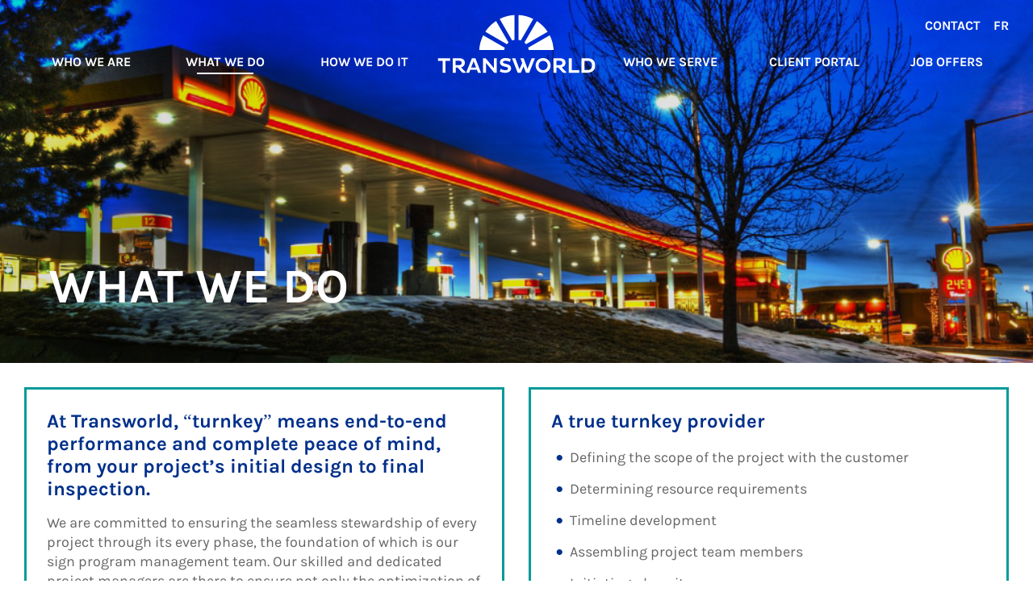

--- FILE ---
content_type: text/html;charset=UTF-8
request_url: https://www.transworldsigns.com/what-we-do
body_size: 13514
content:
<?xml version="1.0" encoding="UTF-8"?>
<!DOCTYPE html PUBLIC "-//W3C//DTD XHTML 1.0 Transitional//EN" "http://www.w3.org/TR/xhtml1/DTD/xhtml1-transitional.dtd"><html xmlns="http://www.w3.org/1999/xhtml" xmlns="http://www.w3.org/1999/xhtml" xml:lang="en" lang="en" data-default-lang="en" data-is-dev="false"><head><meta xmlns="" xmlns="" charset="utf-8"></meta><link xmlns="" xmlns="" rel="icon" href="/static/assets/img/favicon.ico"></link><meta xmlns="" xmlns="" name="viewport" content="width=device-width, initial-scale=1"></meta><meta xmlns="" xmlns="" name="SKYPE_TOOLBAR" content="SKYPE_TOOLBAR_PARSER_COMPATIBLE"></meta><meta xmlns="" xmlns="" name="theme-color" content="#01308A"></meta><link xmlns="" xmlns="" rel="alternate" hreflang="fr" href="https://www.transworldsigns.com/fr/produits"></link><title xmlns="" xmlns="">TURNKEY PROJETS | Transworld</title><meta xmlns="" xmlns="" property="og:title" content="TURNKEY PROJETS | Transworld"></meta><meta xmlns="" xmlns="" property="og:site_name" content="Transworld"></meta><meta xmlns="" xmlns="" property="og:locale" content="en_CA"></meta><meta xmlns="" xmlns="" property="og:url" content="https://www.transworldsigns.com/what-we-do"></meta><meta xmlns="" xmlns="" prefix="og: http://ogp.me/ns#" property="og:url" content="https://www.transworldsigns.com/what-we-do"></meta><meta xmlns="" xmlns="" property="og:image" content="https://www.transworldsigns.com/static/assets/img/img_social.jpg"></meta><meta xmlns="" xmlns="" property="og:image:type" content="image/jpeg"></meta><meta xmlns="" xmlns="" property="og:image:width" content="1200"></meta><meta xmlns="" xmlns="" property="og:image:height" content="630"></meta><meta xmlns="" xmlns="" property="og:description" content="Exterior Signage, Illuminated Signs, Pylon Signs, LED Illuminated Signs, Wall Signs, and Directional Signs….  At Transworld, “turnkey” means end-to-end performance and complete peace of mind, from your project’s initial design to final inspection."></meta><meta xmlns="" xmlns="" name="description" content="Exterior Signage, Illuminated Signs, Pylon Signs, LED Illuminated Signs, Wall Signs, and Directional Signs….  At Transworld, “turnkey” means end-to-end performance and complete peace of mind, from your project’s initial design to final inspection."></meta><meta xmlns="" xmlns="" http-equiv="Content-Type" content="text/html; charset=utf-8"></meta><meta xmlns="" xmlns="" name="Author" content="Transworld"></meta><meta xmlns="" xmlns="" name="Generator" content="MG2 Manager"></meta><script xmlns="" xmlns="" src="/shared/js/jquery-2.2.0.min.js" type="text/javascript"></script><script xmlns="" xmlns="" src="/shared/build/js/core.min.js" type="text/javascript"></script><script xmlns="" xmlns="" src="/shared/build/js/core-new.min.js" type="text/javascript"></script><script xmlns="" xmlns="" src="/shared/build/js/tools.min.js" type="text/javascript"></script><link xmlns="" xmlns="" href="/shared/build/styles/fonts-import.min.css" rel="stylesheet" type="text/css"></link><link xmlns="" xmlns="" href="/shared/build/styles/default-styles.min.css" rel="stylesheet" type="text/css"></link><link xmlns="" xmlns="" href="/shared/build/styles/window.min.css" rel="stylesheet" type="text/css"></link><link xmlns="" xmlns="" href="/shared/build/styles/tools.min.css?v=194" rel="stylesheet" type="text/css"></link><link href="/static/assets/vendor/styles.min.css?v=194" rel="stylesheet" type="text/css"></link><base href="https://www.transworldsigns.com/"></base></head><body onload="ajaxBlackout(false, true);" class="page-what-we-do page-3321"><header xmlns="" xmlns="" class="site-header"><input type="hidden" value="en" id="lang"></input><span class="site-header-lang"><a href="contact" class="nav-item-link upper" data-page-nav="page-contact">Contact</a><a class="site-header-lang-btn" href="/fr/produits">fr</a></span><div class="site-header-menu-ctn flexbox flex-row js-mobile-menu"><div class="menu-toggle-wrapper"><span></span><span></span><span></span></div></div><h1 style="display: none;">Transworld</h1><div class="site-header-logo-ctn mobile"><a href="/en/" class="site-header-logo"><svg xmlns="http://www.w3.org/2000/svg" xmlns:xlink="http://www.w3.org/1999/xlink" xmlns:xlink="http://www.w3.org/1999/xlink" xmlns="http://www.w3.org/2000/svg" version="1.1" x="0px" y="0px" width="231px" height="85.3px" viewBox="0 0 231 85.3" xml:space="preserve">
	<polygon points="11.4,67.6 11.4,85 7,85 7,67.6 0,67.6 0,63.7 18.1,63.7 18.1,67.6 "></polygon>
		<path d="M21.8,63.7h9.4c5.2,0,8.5,2.1,8.5,6.9c0,3.4-2.4,5.9-5.6,6.5l6.8,7.1V85h-4.9l-7.1-7.7h-2.6V85h-4.4V63.7z M26.2,67.5v6.3    h5.4c2,0,3.4-1.2,3.4-3.2c0-2.1-1.4-3.2-3.4-3.2H26.2z"></path>
		<path d="M50.1,63.7h5.1L63.4,85H59l-1.6-4.3h-9.7L46,85h-4.4L50.1,63.7z M48.8,77.5h7.4l-3.6-9.4L48.8,77.5z"></path>
		<polygon points="70.8,70.7 70.8,85 66.4,85 66.4,63.7 70.2,63.7 82.2,78 82.2,63.7 86.5,63.7 86.5,85 82.7,85  "></polygon>
		<path d="M92.1,79.2c1.5,1,4,2.1,6.8,2.1c2.6,0,4.2-0.8,4.2-2.4c0-1.2-0.8-1.8-3-2.4l-3.5-0.9c-3.8-0.9-5.4-3-5.4-5.8    c0-3.5,2.6-6.4,8.3-6.4c3.1,0,6,0.8,7.6,1.7l-1.3,4c-1.6-0.9-4.2-1.7-6.5-1.7c-2.6,0-3.6,0.8-3.6,2c0,1.2,0.8,1.6,2.3,2l3.9,1.1    c3.8,1.1,5.7,3,5.7,6c0,4-3.7,6.7-8.8,6.7c-3.1,0-6.3-1.1-7.7-1.8L92.1,79.2z"></path>
		<polygon points="125.8,75.9 121.9,85 117.2,85 108.9,63.7 113.7,63.7 119.9,80.1 123.9,70.7 121.2,63.7 126,63.7 131.7,79.4     137.8,63.7 142.6,63.7 134.1,85 129.4,85  "></polygon>
		<path d="M154.5,63.4c6.3,0,11,4.7,11,11c0,6.2-4.7,10.9-11,10.9c-6.2,0-10.9-4.7-10.9-10.9C143.6,68.1,148.3,63.4,154.5,63.4     M154.5,81.2c3.9,0,6.6-3,6.6-6.8c0-3.9-2.7-6.8-6.6-6.8c-3.8,0-6.6,2.9-6.6,6.8C147.9,78.2,150.7,81.2,154.5,81.2"></path>
		<path d="M169.6,63.7h9.4c5.2,0,8.5,2.1,8.5,6.9c0,3.4-2.4,5.9-5.6,6.5l6.8,7.1V85h-4.9l-7.1-7.7H174V85h-4.4V63.7z M174,67.5v6.3    h5.4c2,0,3.4-1.2,3.4-3.2c0-2.1-1.4-3.2-3.4-3.2H174z"></path>
		<polygon points="192.3,85 192.3,63.7 196.7,63.7 196.7,81.2 207.7,81.2 207.7,85  "></polygon>
		<path d="M210.9,63.7h9.2c6.3,0,11,3.8,11,10.7c0,6.8-4.7,10.6-11,10.6h-9.2V63.7z M215.2,67.5v13.6h4.6c3.9,0,6.6-2.4,6.6-6.8    c0-4.4-2.7-6.8-6.6-6.8H215.2z"></path>
		<path d="M109.1,37.5c1.1-0.4,2.2-0.7,3.3-0.9V0c-7.8,0.4-15.1,2.5-21.6,5.8L109.1,37.5z"></path>
		<path d="M118.5,0v36.6c1.1,0.2,2.3,0.5,3.3,0.9l18.3-31.7C133.6,2.5,126.3,0.4,118.5,0"></path>
		<path d="M164.3,29.9l-31.7,18.3c0.4,1.1,0.7,2.2,0.9,3.3h36.6C169.6,43.8,167.6,36.5,164.3,29.9"></path>
		<path d="M66.6,29.9c-3.3,6.6-5.4,13.9-5.8,21.6h36.6c0.2-1.1,0.5-2.3,0.9-3.3L66.6,29.9z"></path>
		<path d="M101.4,43c0.7-0.9,1.5-1.7,2.4-2.4L85.5,8.8c-6.3,4.1-11.7,9.5-15.8,15.8L101.4,43z"></path>
		<path d="M127.1,40.6c0.9,0.7,1.7,1.5,2.4,2.4l31.7-18.3c-4.1-6.3-9.5-11.7-15.8-15.8L127.1,40.6z"></path>
	</svg></a></div><nav class="site-nav flexbox flex-flow-column-to-desktop-row-no-wrap flex-align-items-center close"><div class="site-header-menu-ctn flexbox flex-row js-mobile-menu"><div class="menu-toggle-wrapper"><span></span><span></span><span></span></div></div><div class="site-nav-sm flexbox flex-direction flex-justify-space-between"><a href="home" class="nav-item-link upper" data-page-nav="page-home">Home</a><div class="site-header-logo-ctn desktop"><a href="/en/" class="site-header-logo"><svg xmlns="http://www.w3.org/2000/svg" xmlns:xlink="http://www.w3.org/1999/xlink" xmlns:xlink="http://www.w3.org/1999/xlink" xmlns="http://www.w3.org/2000/svg" version="1.1" x="0px" y="0px" width="231px" height="85.3px" viewBox="0 0 231 85.3" xml:space="preserve">
	<polygon points="11.4,67.6 11.4,85 7,85 7,67.6 0,67.6 0,63.7 18.1,63.7 18.1,67.6 "></polygon>
		<path d="M21.8,63.7h9.4c5.2,0,8.5,2.1,8.5,6.9c0,3.4-2.4,5.9-5.6,6.5l6.8,7.1V85h-4.9l-7.1-7.7h-2.6V85h-4.4V63.7z M26.2,67.5v6.3    h5.4c2,0,3.4-1.2,3.4-3.2c0-2.1-1.4-3.2-3.4-3.2H26.2z"></path>
		<path d="M50.1,63.7h5.1L63.4,85H59l-1.6-4.3h-9.7L46,85h-4.4L50.1,63.7z M48.8,77.5h7.4l-3.6-9.4L48.8,77.5z"></path>
		<polygon points="70.8,70.7 70.8,85 66.4,85 66.4,63.7 70.2,63.7 82.2,78 82.2,63.7 86.5,63.7 86.5,85 82.7,85  "></polygon>
		<path d="M92.1,79.2c1.5,1,4,2.1,6.8,2.1c2.6,0,4.2-0.8,4.2-2.4c0-1.2-0.8-1.8-3-2.4l-3.5-0.9c-3.8-0.9-5.4-3-5.4-5.8    c0-3.5,2.6-6.4,8.3-6.4c3.1,0,6,0.8,7.6,1.7l-1.3,4c-1.6-0.9-4.2-1.7-6.5-1.7c-2.6,0-3.6,0.8-3.6,2c0,1.2,0.8,1.6,2.3,2l3.9,1.1    c3.8,1.1,5.7,3,5.7,6c0,4-3.7,6.7-8.8,6.7c-3.1,0-6.3-1.1-7.7-1.8L92.1,79.2z"></path>
		<polygon points="125.8,75.9 121.9,85 117.2,85 108.9,63.7 113.7,63.7 119.9,80.1 123.9,70.7 121.2,63.7 126,63.7 131.7,79.4     137.8,63.7 142.6,63.7 134.1,85 129.4,85  "></polygon>
		<path d="M154.5,63.4c6.3,0,11,4.7,11,11c0,6.2-4.7,10.9-11,10.9c-6.2,0-10.9-4.7-10.9-10.9C143.6,68.1,148.3,63.4,154.5,63.4     M154.5,81.2c3.9,0,6.6-3,6.6-6.8c0-3.9-2.7-6.8-6.6-6.8c-3.8,0-6.6,2.9-6.6,6.8C147.9,78.2,150.7,81.2,154.5,81.2"></path>
		<path d="M169.6,63.7h9.4c5.2,0,8.5,2.1,8.5,6.9c0,3.4-2.4,5.9-5.6,6.5l6.8,7.1V85h-4.9l-7.1-7.7H174V85h-4.4V63.7z M174,67.5v6.3    h5.4c2,0,3.4-1.2,3.4-3.2c0-2.1-1.4-3.2-3.4-3.2H174z"></path>
		<polygon points="192.3,85 192.3,63.7 196.7,63.7 196.7,81.2 207.7,81.2 207.7,85  "></polygon>
		<path d="M210.9,63.7h9.2c6.3,0,11,3.8,11,10.7c0,6.8-4.7,10.6-11,10.6h-9.2V63.7z M215.2,67.5v13.6h4.6c3.9,0,6.6-2.4,6.6-6.8    c0-4.4-2.7-6.8-6.6-6.8H215.2z"></path>
		<path d="M109.1,37.5c1.1-0.4,2.2-0.7,3.3-0.9V0c-7.8,0.4-15.1,2.5-21.6,5.8L109.1,37.5z"></path>
		<path d="M118.5,0v36.6c1.1,0.2,2.3,0.5,3.3,0.9l18.3-31.7C133.6,2.5,126.3,0.4,118.5,0"></path>
		<path d="M164.3,29.9l-31.7,18.3c0.4,1.1,0.7,2.2,0.9,3.3h36.6C169.6,43.8,167.6,36.5,164.3,29.9"></path>
		<path d="M66.6,29.9c-3.3,6.6-5.4,13.9-5.8,21.6h36.6c0.2-1.1,0.5-2.3,0.9-3.3L66.6,29.9z"></path>
		<path d="M101.4,43c0.7-0.9,1.5-1.7,2.4-2.4L85.5,8.8c-6.3,4.1-11.7,9.5-15.8,15.8L101.4,43z"></path>
		<path d="M127.1,40.6c0.9,0.7,1.7,1.5,2.4,2.4l31.7-18.3c-4.1-6.3-9.5-11.7-15.8-15.8L127.1,40.6z"></path>
	</svg></a></div><a href="who-we-are" class="nav-item-link upper" data-page-nav="page-who-we-are">Who We Are</a><a href="what-we-do" class="nav-item-link upper selected" data-page-nav="page-what-we-do">What We Do</a><a href="how-we-do-it" class="nav-item-link upper" data-page-nav="page-how-we-do-it">How We Do It</a><a href="who-we-serve" class="nav-item-link upper" data-page-nav="page-who-we-serve">Who We Serve</a><a href="client-portal" class="nav-item-link upper" data-page-nav="page-client-portal">Client Portal</a><a href="contact" class="nav-item-link upper" data-page-nav="page-contact">Job offers</a><span class="site-header-lang mobile"><a class="site-header-lang-btn" href="/fr/produits">fr</a></span></div><div class="site-nav-left flexbox flex-direction"><div class="site-header-logo-ctn desktop"><a href="/en/" class="site-header-logo"><svg xmlns="http://www.w3.org/2000/svg" xmlns:xlink="http://www.w3.org/1999/xlink" xmlns:xlink="http://www.w3.org/1999/xlink" xmlns="http://www.w3.org/2000/svg" version="1.1" x="0px" y="0px" width="231px" height="85.3px" viewBox="0 0 231 85.3" xml:space="preserve">
	<polygon points="11.4,67.6 11.4,85 7,85 7,67.6 0,67.6 0,63.7 18.1,63.7 18.1,67.6 "></polygon>
		<path d="M21.8,63.7h9.4c5.2,0,8.5,2.1,8.5,6.9c0,3.4-2.4,5.9-5.6,6.5l6.8,7.1V85h-4.9l-7.1-7.7h-2.6V85h-4.4V63.7z M26.2,67.5v6.3    h5.4c2,0,3.4-1.2,3.4-3.2c0-2.1-1.4-3.2-3.4-3.2H26.2z"></path>
		<path d="M50.1,63.7h5.1L63.4,85H59l-1.6-4.3h-9.7L46,85h-4.4L50.1,63.7z M48.8,77.5h7.4l-3.6-9.4L48.8,77.5z"></path>
		<polygon points="70.8,70.7 70.8,85 66.4,85 66.4,63.7 70.2,63.7 82.2,78 82.2,63.7 86.5,63.7 86.5,85 82.7,85  "></polygon>
		<path d="M92.1,79.2c1.5,1,4,2.1,6.8,2.1c2.6,0,4.2-0.8,4.2-2.4c0-1.2-0.8-1.8-3-2.4l-3.5-0.9c-3.8-0.9-5.4-3-5.4-5.8    c0-3.5,2.6-6.4,8.3-6.4c3.1,0,6,0.8,7.6,1.7l-1.3,4c-1.6-0.9-4.2-1.7-6.5-1.7c-2.6,0-3.6,0.8-3.6,2c0,1.2,0.8,1.6,2.3,2l3.9,1.1    c3.8,1.1,5.7,3,5.7,6c0,4-3.7,6.7-8.8,6.7c-3.1,0-6.3-1.1-7.7-1.8L92.1,79.2z"></path>
		<polygon points="125.8,75.9 121.9,85 117.2,85 108.9,63.7 113.7,63.7 119.9,80.1 123.9,70.7 121.2,63.7 126,63.7 131.7,79.4     137.8,63.7 142.6,63.7 134.1,85 129.4,85  "></polygon>
		<path d="M154.5,63.4c6.3,0,11,4.7,11,11c0,6.2-4.7,10.9-11,10.9c-6.2,0-10.9-4.7-10.9-10.9C143.6,68.1,148.3,63.4,154.5,63.4     M154.5,81.2c3.9,0,6.6-3,6.6-6.8c0-3.9-2.7-6.8-6.6-6.8c-3.8,0-6.6,2.9-6.6,6.8C147.9,78.2,150.7,81.2,154.5,81.2"></path>
		<path d="M169.6,63.7h9.4c5.2,0,8.5,2.1,8.5,6.9c0,3.4-2.4,5.9-5.6,6.5l6.8,7.1V85h-4.9l-7.1-7.7H174V85h-4.4V63.7z M174,67.5v6.3    h5.4c2,0,3.4-1.2,3.4-3.2c0-2.1-1.4-3.2-3.4-3.2H174z"></path>
		<polygon points="192.3,85 192.3,63.7 196.7,63.7 196.7,81.2 207.7,81.2 207.7,85  "></polygon>
		<path d="M210.9,63.7h9.2c6.3,0,11,3.8,11,10.7c0,6.8-4.7,10.6-11,10.6h-9.2V63.7z M215.2,67.5v13.6h4.6c3.9,0,6.6-2.4,6.6-6.8    c0-4.4-2.7-6.8-6.6-6.8H215.2z"></path>
		<path d="M109.1,37.5c1.1-0.4,2.2-0.7,3.3-0.9V0c-7.8,0.4-15.1,2.5-21.6,5.8L109.1,37.5z"></path>
		<path d="M118.5,0v36.6c1.1,0.2,2.3,0.5,3.3,0.9l18.3-31.7C133.6,2.5,126.3,0.4,118.5,0"></path>
		<path d="M164.3,29.9l-31.7,18.3c0.4,1.1,0.7,2.2,0.9,3.3h36.6C169.6,43.8,167.6,36.5,164.3,29.9"></path>
		<path d="M66.6,29.9c-3.3,6.6-5.4,13.9-5.8,21.6h36.6c0.2-1.1,0.5-2.3,0.9-3.3L66.6,29.9z"></path>
		<path d="M101.4,43c0.7-0.9,1.5-1.7,2.4-2.4L85.5,8.8c-6.3,4.1-11.7,9.5-15.8,15.8L101.4,43z"></path>
		<path d="M127.1,40.6c0.9,0.7,1.7,1.5,2.4,2.4l31.7-18.3c-4.1-6.3-9.5-11.7-15.8-15.8L127.1,40.6z"></path>
	</svg></a></div><a href="who-we-are" class="nav-item-link upper" data-page-nav="page-who-we-are">Who We Are</a><a href="what-we-do" class="nav-item-link upper selected" data-page-nav="page-what-we-do">What We Do</a><a href="how-we-do-it" class="nav-item-link upper" data-page-nav="page-how-we-do-it">How We Do It</a></div><div class="site-nav-right flexbox flex-direction"><a href="who-we-serve" class="nav-item-link upper" data-page-nav="page-who-we-serve">Who We Serve</a><a href="client-portal" class="nav-item-link upper" data-page-nav="page-client-portal">Client Portal</a><a href="contact" class="nav-item-link upper" data-page-nav="page-contact">Job offers</a></div><div class="site-header-logo-ctn mobile"><a href="/en/" class="site-header-logo"><svg xmlns="http://www.w3.org/2000/svg" xmlns:xlink="http://www.w3.org/1999/xlink" xmlns:xlink="http://www.w3.org/1999/xlink" xmlns="http://www.w3.org/2000/svg" version="1.1" x="0px" y="0px" width="231px" height="85.3px" viewBox="0 0 231 85.3" xml:space="preserve">
	<polygon points="11.4,67.6 11.4,85 7,85 7,67.6 0,67.6 0,63.7 18.1,63.7 18.1,67.6 "></polygon>
		<path d="M21.8,63.7h9.4c5.2,0,8.5,2.1,8.5,6.9c0,3.4-2.4,5.9-5.6,6.5l6.8,7.1V85h-4.9l-7.1-7.7h-2.6V85h-4.4V63.7z M26.2,67.5v6.3    h5.4c2,0,3.4-1.2,3.4-3.2c0-2.1-1.4-3.2-3.4-3.2H26.2z"></path>
		<path d="M50.1,63.7h5.1L63.4,85H59l-1.6-4.3h-9.7L46,85h-4.4L50.1,63.7z M48.8,77.5h7.4l-3.6-9.4L48.8,77.5z"></path>
		<polygon points="70.8,70.7 70.8,85 66.4,85 66.4,63.7 70.2,63.7 82.2,78 82.2,63.7 86.5,63.7 86.5,85 82.7,85  "></polygon>
		<path d="M92.1,79.2c1.5,1,4,2.1,6.8,2.1c2.6,0,4.2-0.8,4.2-2.4c0-1.2-0.8-1.8-3-2.4l-3.5-0.9c-3.8-0.9-5.4-3-5.4-5.8    c0-3.5,2.6-6.4,8.3-6.4c3.1,0,6,0.8,7.6,1.7l-1.3,4c-1.6-0.9-4.2-1.7-6.5-1.7c-2.6,0-3.6,0.8-3.6,2c0,1.2,0.8,1.6,2.3,2l3.9,1.1    c3.8,1.1,5.7,3,5.7,6c0,4-3.7,6.7-8.8,6.7c-3.1,0-6.3-1.1-7.7-1.8L92.1,79.2z"></path>
		<polygon points="125.8,75.9 121.9,85 117.2,85 108.9,63.7 113.7,63.7 119.9,80.1 123.9,70.7 121.2,63.7 126,63.7 131.7,79.4     137.8,63.7 142.6,63.7 134.1,85 129.4,85  "></polygon>
		<path d="M154.5,63.4c6.3,0,11,4.7,11,11c0,6.2-4.7,10.9-11,10.9c-6.2,0-10.9-4.7-10.9-10.9C143.6,68.1,148.3,63.4,154.5,63.4     M154.5,81.2c3.9,0,6.6-3,6.6-6.8c0-3.9-2.7-6.8-6.6-6.8c-3.8,0-6.6,2.9-6.6,6.8C147.9,78.2,150.7,81.2,154.5,81.2"></path>
		<path d="M169.6,63.7h9.4c5.2,0,8.5,2.1,8.5,6.9c0,3.4-2.4,5.9-5.6,6.5l6.8,7.1V85h-4.9l-7.1-7.7H174V85h-4.4V63.7z M174,67.5v6.3    h5.4c2,0,3.4-1.2,3.4-3.2c0-2.1-1.4-3.2-3.4-3.2H174z"></path>
		<polygon points="192.3,85 192.3,63.7 196.7,63.7 196.7,81.2 207.7,81.2 207.7,85  "></polygon>
		<path d="M210.9,63.7h9.2c6.3,0,11,3.8,11,10.7c0,6.8-4.7,10.6-11,10.6h-9.2V63.7z M215.2,67.5v13.6h4.6c3.9,0,6.6-2.4,6.6-6.8    c0-4.4-2.7-6.8-6.6-6.8H215.2z"></path>
		<path d="M109.1,37.5c1.1-0.4,2.2-0.7,3.3-0.9V0c-7.8,0.4-15.1,2.5-21.6,5.8L109.1,37.5z"></path>
		<path d="M118.5,0v36.6c1.1,0.2,2.3,0.5,3.3,0.9l18.3-31.7C133.6,2.5,126.3,0.4,118.5,0"></path>
		<path d="M164.3,29.9l-31.7,18.3c0.4,1.1,0.7,2.2,0.9,3.3h36.6C169.6,43.8,167.6,36.5,164.3,29.9"></path>
		<path d="M66.6,29.9c-3.3,6.6-5.4,13.9-5.8,21.6h36.6c0.2-1.1,0.5-2.3,0.9-3.3L66.6,29.9z"></path>
		<path d="M101.4,43c0.7-0.9,1.5-1.7,2.4-2.4L85.5,8.8c-6.3,4.1-11.7,9.5-15.8,15.8L101.4,43z"></path>
		<path d="M127.1,40.6c0.9,0.7,1.7,1.5,2.4,2.4l31.7-18.3c-4.1-6.3-9.5-11.7-15.8-15.8L127.1,40.6z"></path>
	</svg></a></div></nav></header><div class="main-content"><div class="page" data-page-lang="en" data-page-id="what-we-do" data-page-id-num="3321" id="page-what-we-do" data-page-nav="what-we-do"><div xmlns="" xmlns="" class="page-content"><div id="componentDiv_WideZone-Component1" style="position:relative;" class="fancytitle"><div class="fancytitle-wrapper left top-padding page-title has-img" style="background-image: url(&quot;/static/uploaded/Files/images/Shell-from-website.jpg&quot;);"><h3>What We Do</h3></div><div style="position:relative;" class="cms-text-zone cms-text-zone-2"><div id="displayTextInnerWindow12977"><div></div></div></div><div class="clear"></div></div><div id="componentDiv_WideZone-Component2" style="position:relative;" class="lining-double js-editable-container"><div class="lining-double-boxes-wrapper page-content-container "><div class="lining-double-wrapper " id="lining-double-wrapper-12978"><div class="lining-double-text-ctn"><div class="js-editable-receiver" data-editable-receiver-position="1"></div></div></div><div class="lining-double-wrapper " id="lining-double-wrapper-12978"><div class="lining-double-text-ctn"><div class="js-editable-receiver" data-editable-receiver-position="2"></div></div></div></div><div style="position:relative;" class="cms-text-zone cms-text-zone-2"><div id="displayTextInnerWindow12978"><div>
<h5>At Transworld, “turnkey” means end-to-end performance and complete peace of mind, from your project’s initial design to final inspection.</h5>
<p>We are committed to ensuring the seamless stewardship of every project through its every phase, the foundation of which is our sign program management team. Our skilled and dedicated project managers are there to ensure not only the optimization of your brand’s presence, but also, your satisfaction at every step along the way—a commitment shared and overseen by Transworld’s senior management, accessible and involved in every project.</p>
<p> </p>
<p>Experience is the essence of successful project management, and Transworld assures excellence in accuracy and timely results through far more than mere tracking. It involves more insightful expertise, such as anticipating where bottlenecks can occur, or knowing how, when, and where to accelerate a timeline without compromising quality. Rest assured that your Transworld project manager is both aware of every detail of your initiative and fully dedicated to its complete success.</p>
</div></div></div><div style="position:relative;" class="cms-text-zone cms-text-zone-3"><div id="displayTextInnerWindow12979"><div>
<h5>A true turnkey provider</h5>
<ul>
<li>Defining the scope of the project with the customer</li>
<li>Determining resource requirements</li>
<li>Timeline development</li>
<li>Assembling project team members</li>
<li>Initiating plan site surveys</li>
<li>Researching and comprehensive analysis of the cities' sign ordinances</li>
<li>Brand book and guidelines development</li>
<li>Site proposals and client approvals</li>
<li>Complete engineering and shop files</li>
<li>Permit applications</li>
<li>Manufacturing and quality inspection</li>
<li>Crating and shipping</li>
<li>Installation</li>
<li>Final inspection and project close-out</li>
</ul>
</div></div></div><div class="clear"></div></div><div id="componentDiv_WideZone-Component3" style="position:relative;" class="gallery"><div id="compo-gallery" class="gallery-component-ctn" data-local-id="13007" data-has-category="true"><div class="gallery-header-ctn show"><h3>Product types</h3><div class="gallery-categories-ctn flexbox flex-flow-row-wrap flex-center"><div class="gallery-component-category-list-item-ctn flexbox flex-align-items-center"><input type="checkbox" class="my-form-check-input" id="gallery-component-category-show-all-13007" checked="true"></input><label for="gallery-component-category-show-all-13007" class="flexbox flex-align-items-center flex-direction"><div class="cb-ctn"><span class="outer"><span class="inner"></span></span></div>Show all</label></div><div class="gallery-component-category-list-item-ctn flexbox flex-align-items-center"><input type="checkbox" class="my-form-check-input" id="gallery-component-category-58"></input><label for="gallery-component-category-58" class="flexbox flex-align-items-center flex-direction"><div class="cb-ctn"><span class="outer"><span class="inner"></span></span></div>Pylons</label><div class="gallery-component-new-category-settings-ctn"><div class="gallery-component-new-category-settings-ctn-inner"><p class="error-msg gallery-settings-error-msg gallery-settings-error-msg-all-fields">Please fill all fields</p><p class="error-msg gallery-settings-error-msg gallery-settings-error-msg-one-field">Please fill at least one field</p><span class="flexbox flex-direction"><input class="form-input input" placeholder="nom de la catégorie (fr)" name="new-category-name-fr" step="1" value="Pylônes"></input><input class="form-input input" placeholder="Category name (en)" name="new-category-name-en" step="1" value="Pylons"></input><button type="button" class="gallery-component-edit-category-save-btn btn-turquoise" data-data-id="58">Edit</button></span></div></div></div><div class="gallery-component-category-list-item-ctn flexbox flex-align-items-center"><input type="checkbox" class="my-form-check-input" id="gallery-component-category-59"></input><label for="gallery-component-category-59" class="flexbox flex-align-items-center flex-direction"><div class="cb-ctn"><span class="outer"><span class="inner"></span></span></div>Monuments</label><div class="gallery-component-new-category-settings-ctn"><div class="gallery-component-new-category-settings-ctn-inner"><p class="error-msg gallery-settings-error-msg gallery-settings-error-msg-all-fields">Please fill all fields</p><p class="error-msg gallery-settings-error-msg gallery-settings-error-msg-one-field">Please fill at least one field</p><span class="flexbox flex-direction"><input class="form-input input" placeholder="nom de la catégorie (fr)" name="new-category-name-fr" step="1" value="Monuments"></input><input class="form-input input" placeholder="Category name (en)" name="new-category-name-en" step="1" value="Monuments"></input><button type="button" class="gallery-component-edit-category-save-btn btn-turquoise" data-data-id="59">Edit</button></span></div></div></div><div class="gallery-component-category-list-item-ctn flexbox flex-align-items-center"><input type="checkbox" class="my-form-check-input" id="gallery-component-category-60"></input><label for="gallery-component-category-60" class="flexbox flex-align-items-center flex-direction"><div class="cb-ctn"><span class="outer"><span class="inner"></span></span></div>Channel letters</label><div class="gallery-component-new-category-settings-ctn"><div class="gallery-component-new-category-settings-ctn-inner"><p class="error-msg gallery-settings-error-msg gallery-settings-error-msg-all-fields">Please fill all fields</p><p class="error-msg gallery-settings-error-msg gallery-settings-error-msg-one-field">Please fill at least one field</p><span class="flexbox flex-direction"><input class="form-input input" placeholder="nom de la catégorie (fr)" name="new-category-name-fr" step="1" value="Lettres &quot;channel&quot;"></input><input class="form-input input" placeholder="Category name (en)" name="new-category-name-en" step="1" value="Channel letters"></input><button type="button" class="gallery-component-edit-category-save-btn btn-turquoise" data-data-id="60">Edit</button></span></div></div></div><div class="gallery-component-category-list-item-ctn flexbox flex-align-items-center"><input type="checkbox" class="my-form-check-input" id="gallery-component-category-62"></input><label for="gallery-component-category-62" class="flexbox flex-align-items-center flex-direction"><div class="cb-ctn"><span class="outer"><span class="inner"></span></span></div>Fascia</label><div class="gallery-component-new-category-settings-ctn"><div class="gallery-component-new-category-settings-ctn-inner"><p class="error-msg gallery-settings-error-msg gallery-settings-error-msg-all-fields">Please fill all fields</p><p class="error-msg gallery-settings-error-msg gallery-settings-error-msg-one-field">Please fill at least one field</p><span class="flexbox flex-direction"><input class="form-input input" placeholder="nom de la catégorie (fr)" name="new-category-name-fr" step="1" value="Marquises"></input><input class="form-input input" placeholder="Category name (en)" name="new-category-name-en" step="1" value="Fascia"></input><button type="button" class="gallery-component-edit-category-save-btn btn-turquoise" data-data-id="62">Edit</button></span></div></div></div><div class="gallery-component-category-list-item-ctn flexbox flex-align-items-center"><input type="checkbox" class="my-form-check-input" id="gallery-component-category-169"></input><label for="gallery-component-category-169" class="flexbox flex-align-items-center flex-direction"><div class="cb-ctn"><span class="outer"><span class="inner"></span></span></div>WALL</label><div class="gallery-component-new-category-settings-ctn"><div class="gallery-component-new-category-settings-ctn-inner"><p class="error-msg gallery-settings-error-msg gallery-settings-error-msg-all-fields">Please fill all fields</p><p class="error-msg gallery-settings-error-msg gallery-settings-error-msg-one-field">Please fill at least one field</p><span class="flexbox flex-direction"><input class="form-input input" placeholder="nom de la catégorie (fr)" name="new-category-name-fr" step="1" value="Murales"></input><input class="form-input input" placeholder="Category name (en)" name="new-category-name-en" step="1" value="WALL"></input><button type="button" class="gallery-component-edit-category-save-btn btn-turquoise" data-data-id="169">Edit</button></span></div></div></div><div class="gallery-component-category-list-item-ctn flexbox flex-align-items-center"><input type="checkbox" class="my-form-check-input" id="gallery-component-category-177"></input><label for="gallery-component-category-177" class="flexbox flex-align-items-center flex-direction"><div class="cb-ctn"><span class="outer"><span class="inner"></span></span></div>Others</label><div class="gallery-component-new-category-settings-ctn"><div class="gallery-component-new-category-settings-ctn-inner"><p class="error-msg gallery-settings-error-msg gallery-settings-error-msg-all-fields">Please fill all fields</p><p class="error-msg gallery-settings-error-msg gallery-settings-error-msg-one-field">Please fill at least one field</p><span class="flexbox flex-direction"><input class="form-input input" placeholder="nom de la catégorie (fr)" name="new-category-name-fr" step="1" value="Autres"></input><input class="form-input input" placeholder="Category name (en)" name="new-category-name-en" step="1" value="Others"></input><button type="button" class="gallery-component-edit-category-save-btn btn-turquoise" data-data-id="177">Edit</button></span></div></div></div></div></div><div class="gallery-grid-ctn"><div class="gallery-grid-sizer"></div><div class="gallery-item-ctn  short" data-data-id="84" data-category="62" data-slick-index="0"><div class="gallery-item-ctn-inner"><div class="gallery-item-content flexbox flex-center" style="background-image: url('/static/uploaded/Files/gallery/Fascia/IMG_0998.JPG');"></div></div></div><div class="gallery-item-ctn  long" data-data-id="86" data-category="177" data-slick-index="1"><div class="gallery-item-ctn-inner"><div class="gallery-item-content flexbox flex-center" style="background-image: url('/static/uploaded/Files/gallery/Others/ASTRAL-IMG_4137.jpg');"></div></div></div><div class="gallery-item-ctn  long" data-data-id="88" data-category="62" data-slick-index="2"><div class="gallery-item-ctn-inner"><div class="gallery-item-content flexbox flex-center" style="background-image: url('/static/uploaded/Files/gallery/Wall-signs(directional)/AXA-1.jpg');"></div></div></div><div class="gallery-item-ctn  short" data-data-id="89" data-category="60" data-slick-index="3"><div class="gallery-item-ctn-inner"><div class="gallery-item-content flexbox flex-center" style="background-image: url('/static/uploaded/Files/gallery/Channel-letters/HYATT-EDMONTON-3.png');"></div></div></div><div class="gallery-item-ctn  short" data-data-id="90" data-category="62" data-slick-index="4"><div class="gallery-item-ctn-inner"><div class="gallery-item-content flexbox flex-center" style="background-image: url('/static/uploaded/Files/gallery/Fascia/IRVING-IRVING-4.jpg');"></div></div></div><div class="gallery-item-ctn  short" data-data-id="92" data-category="177" data-slick-index="5"><div class="gallery-item-ctn-inner"><div class="gallery-item-content flexbox flex-center" style="background-image: url('/static/uploaded/Files/gallery/Others/ASTRAL-IMG_4166.jpg');"></div></div></div><div class="gallery-item-ctn  short" data-data-id="93" data-category="58" data-slick-index="6"><div class="gallery-item-ctn-inner"><div class="gallery-item-content flexbox flex-center" style="background-image: url('/static/uploaded/Files/gallery/Pylon/INTERNATIONAL-12-5-08-001.jpg');"></div></div></div><div class="gallery-item-ctn  short" data-data-id="94" data-category="169" data-slick-index="7"><div class="gallery-item-ctn-inner"><div class="gallery-item-content flexbox flex-center" style="background-image: url('/static/uploaded/Files/gallery/Wall-signs(directional)/BANQUE-NATIONALE-SDC10060.jpg');"></div></div></div><div class="gallery-item-ctn  short" data-data-id="95" data-category="60" data-slick-index="8"><div class="gallery-item-ctn-inner"><div class="gallery-item-content flexbox flex-center" style="background-image: url('/static/uploaded/Files/gallery/Channel-letters/HYATT-House---E.-Norriton-01-1.jpg');"></div></div></div><div class="gallery-item-ctn  short" data-data-id="96" data-category="62" data-slick-index="9"><div class="gallery-item-ctn-inner"><div class="gallery-item-content flexbox flex-center" style="background-image: url('/static/uploaded/Files/gallery/Fascia/PETROCANADA-Petro2.jpg');"></div></div></div><div class="gallery-item-ctn  short" data-data-id="98" data-category="58" data-slick-index="10"><div class="gallery-item-ctn-inner"><div class="gallery-item-content flexbox flex-center" style="background-image: url('/static/uploaded/Files/gallery/Others/CENTROPOLIS-Centro-P2.jpg');"></div></div></div><div class="gallery-item-ctn  short" data-data-id="99" data-category="58" data-slick-index="11"><div class="gallery-item-ctn-inner"><div class="gallery-item-content flexbox flex-center" style="background-image: url('/static/uploaded/Files/gallery/Pylon/IRVING-1.jpg');"></div></div></div><div class="gallery-item-ctn  short" data-data-id="101" data-category="60" data-slick-index="12"><div class="gallery-item-ctn-inner"><div class="gallery-item-content flexbox flex-center" style="background-image: url('/static/uploaded/Files/gallery/Channel-letters/HYATT-PLACE-WEST-PALM-BEACH.png');"></div></div></div><div class="gallery-item-ctn  short" data-data-id="102" data-category="62" data-slick-index="13"><div class="gallery-item-ctn-inner"><div class="gallery-item-content flexbox flex-center" style="background-image: url('/static/uploaded/Files/gallery/Fascia/PETROCANADA-Petro4.jpg');"></div></div></div><div class="gallery-item-ctn  short" data-data-id="104" data-category="58" data-slick-index="14"><div class="gallery-item-ctn-inner"><div class="gallery-item-content flexbox flex-center" style="background-image: url('/static/uploaded/Files/gallery/Others/CENTROPOLIS-CentroDir-2.jpg');"></div></div></div><div class="gallery-item-ctn  long" data-data-id="105" data-category="58" data-slick-index="15"><div class="gallery-item-ctn-inner"><div class="gallery-item-content flexbox flex-center" style="background-image: url('/static/uploaded/Files/gallery/Pylon/IRVING-DARTMOUTH-1.jpg');"></div></div></div><div class="gallery-item-ctn  short" data-data-id="106" data-category="169" data-slick-index="16"><div class="gallery-item-ctn-inner"><div class="gallery-item-content flexbox flex-center" style="background-image: url('/static/uploaded/Files/gallery/Wall-signs(directional)/INTERNATIONAL-MVC-007S.jpg');"></div></div></div><div class="gallery-item-ctn  short" data-data-id="107" data-category="60" data-slick-index="17"><div class="gallery-item-ctn-inner"><div class="gallery-item-content flexbox flex-center" style="background-image: url('/static/uploaded/Files/gallery/Channel-letters/HYATT-canopy-2.jpg');"></div></div></div><div class="gallery-item-ctn  short" data-data-id="108" data-category="62" data-slick-index="18"><div class="gallery-item-ctn-inner"><div class="gallery-item-content flexbox flex-center" style="background-image: url('/static/uploaded/Files/gallery/Fascia/PETROCANADA-Petrocanada-Mtl-4.jpg');"></div></div></div><div class="gallery-item-ctn  short" data-data-id="109" data-category="59" data-slick-index="19"><div class="gallery-item-ctn-inner"><div class="gallery-item-content flexbox flex-center" style="background-image: url('/static/uploaded/Files/gallery/Monument/HYATT-SANY0063[1].jpg');"></div></div></div><div class="gallery-item-ctn  short" data-data-id="110" data-category="177" data-slick-index="20"><div class="gallery-item-ctn-inner"><div class="gallery-item-content flexbox flex-center" style="background-image: url('/static/uploaded/Files/gallery/Others/ROCHE-BOBOIS-IMG_1103.jpg');"></div></div></div><div class="gallery-item-ctn  short" data-data-id="111" data-category="58" data-slick-index="21"><div class="gallery-item-ctn-inner"><div class="gallery-item-content flexbox flex-center" style="background-image: url('/static/uploaded/Files/gallery/Pylon/IRVING-ST-JOHN.jpg');"></div></div></div><div class="gallery-item-ctn  short" data-data-id="112" data-category="62" data-slick-index="22"><div class="gallery-item-ctn-inner"><div class="gallery-item-content flexbox flex-center" style="background-image: url('/static/uploaded/Files/gallery/Wall-signs(directional)/Jiffy-Lube-DSCN2880.jpg');"></div></div></div><div class="gallery-item-ctn  short" data-data-id="113" data-category="60" data-slick-index="23"><div class="gallery-item-ctn-inner"><div class="gallery-item-content flexbox flex-center" style="background-image: url('/static/uploaded/Files/gallery/Channel-letters/MARRIOTT-IMG_0947.png');"></div></div></div><div class="gallery-item-ctn  short" data-data-id="114" data-category="62" data-slick-index="24"><div class="gallery-item-ctn-inner"><div class="gallery-item-content flexbox flex-center" style="background-image: url('/static/uploaded/Files/gallery/Fascia/SHELL-DSCF3624.jpg');"></div></div></div><div class="gallery-item-ctn  short" data-data-id="115" data-category="59" data-slick-index="25"><div class="gallery-item-ctn-inner"><div class="gallery-item-content flexbox flex-center" style="background-image: url('/static/uploaded/Files/gallery/Monument/IMG_0704.jpg');"></div></div></div><div class="gallery-item-ctn  short" data-data-id="116" data-category="177" data-slick-index="26"><div class="gallery-item-ctn-inner"><div class="gallery-item-content flexbox flex-center" style="background-image: url('/static/uploaded/Files/gallery/Others/ROCHE-BOBOIS-IMG_9446.jpg');"></div></div></div><div class="gallery-item-ctn  short" data-data-id="117" data-category="58" data-slick-index="27"><div class="gallery-item-ctn-inner"><div class="gallery-item-content flexbox flex-center" style="background-image: url('/static/uploaded/Files/gallery/Pylon/Jiffy-Lube-1.jpg');"></div></div></div><div class="gallery-item-ctn  short" data-data-id="118" data-category="169" data-slick-index="28"><div class="gallery-item-ctn-inner"><div class="gallery-item-content flexbox flex-center" style="background-image: url('/static/uploaded/Files/gallery/Wall-signs(directional)/RBC-049-D74M1733.jpg');"></div></div></div><div class="gallery-item-ctn  long" data-data-id="119" data-category="60" data-slick-index="29"><div class="gallery-item-ctn-inner"><div class="gallery-item-content flexbox flex-center" style="background-image: url('/static/uploaded/Files/gallery/Channel-letters/MARRIOTT-photo-3.png');"></div></div></div><div class="gallery-item-ctn  short" data-data-id="122" data-category="62" data-slick-index="30"><div class="gallery-item-ctn-inner"><div class="gallery-item-content flexbox flex-center" style="background-image: url('/static/uploaded/Files/gallery/Fascia/SHELL-PB240308.jpg');"></div></div></div><div class="gallery-item-ctn  short" data-data-id="124" data-category="59" data-slick-index="31"><div class="gallery-item-ctn-inner"><div class="gallery-item-content flexbox flex-center" style="background-image: url('/static/uploaded/Files/gallery/Monument/Suncor-MonuNuit.jpg');"></div></div></div><div class="gallery-item-ctn  short" data-data-id="125" data-category="177" data-slick-index="32"><div class="gallery-item-ctn-inner"><div class="gallery-item-content flexbox flex-center" style="background-image: url('/static/uploaded/Files/gallery/Others/SAPUTO-IMG_8568.jpg');"></div></div></div><div class="gallery-item-ctn  long" data-data-id="126" data-category="58" data-slick-index="33"><div class="gallery-item-ctn-inner"><div class="gallery-item-content flexbox flex-center" style="background-image: url('/static/uploaded/Files/gallery/Pylon/PETROCANADA-Petro3.jpg');"></div></div></div><div class="gallery-item-ctn  short" data-data-id="127" data-category="169" data-slick-index="34"><div class="gallery-item-ctn-inner"><div class="gallery-item-content flexbox flex-center" style="background-image: url('/static/uploaded/Files/gallery/Wall-signs(directional)/SOBEYS-BISOIR.jpg');"></div></div></div><div class="gallery-item-ctn  short" data-data-id="128" data-category="60" data-slick-index="35"><div class="gallery-item-ctn-inner"><div class="gallery-item-content flexbox flex-center" style="background-image: url('/static/uploaded/Files/gallery/Channel-letters/Marriott-Houston-TX-20161202_131159.png');"></div></div></div><div class="gallery-item-ctn  short" data-data-id="130" data-category="62" data-slick-index="36"><div class="gallery-item-ctn-inner"><div class="gallery-item-content flexbox flex-center" style="background-image: url('/static/uploaded/Files/gallery/Others/SAPUTO-_MG_8728.jpg');"></div></div></div><div class="gallery-item-ctn  long" data-data-id="131" data-category="58" data-slick-index="37"><div class="gallery-item-ctn-inner"><div class="gallery-item-content flexbox flex-center" style="background-image: url('/static/uploaded/Files/gallery/Pylon/SHELL-PYLON.jpg');"></div></div></div><div class="gallery-item-ctn  short" data-data-id="132" data-category="169" data-slick-index="38"><div class="gallery-item-ctn-inner"><div class="gallery-item-content flexbox flex-center" style="background-image: url('/static/uploaded/Files/gallery/Wall-signs(directional)/SOBEYS-VOISIN.jpg');"></div></div></div><div class="gallery-item-ctn  short" data-data-id="133" data-category="58" data-slick-index="39"><div class="gallery-item-ctn-inner"><div class="gallery-item-content flexbox flex-center" style="background-image: url('/static/uploaded/Files/gallery/Pylon/SHELL-Shell4.jpg');"></div></div></div><div class="gallery-item-ctn  short" data-data-id="134" data-category="169" data-slick-index="40"><div class="gallery-item-ctn-inner"><div class="gallery-item-content flexbox flex-center" style="background-image: url('/static/uploaded/Files/gallery/Wall-signs(directional)/SUBARU-100_1040.jpg');"></div></div></div><div class="gallery-item-ctn  long" data-data-id="135" data-category="58" data-slick-index="41"><div class="gallery-item-ctn-inner"><div class="gallery-item-content flexbox flex-center" style="background-image: url('/static/uploaded/Files/gallery/Pylon/SUBARU-063-D74M2038.jpg');"></div></div></div><div class="gallery-item-ctn  long" data-data-id="3152" data-category="58" data-slick-index="42"><div class="gallery-item-ctn-inner"><div class="gallery-item-content flexbox flex-center" style="background-image: url('/static/uploaded/Files/gallery/Pylon/sanstitre-16.jpg');"></div></div></div><div class="gallery-item-ctn  short" data-data-id="3154" data-category="62" data-slick-index="43"><div class="gallery-item-ctn-inner"><div class="gallery-item-content flexbox flex-center" style="background-image: url('/static/uploaded/Files/gallery/Fascia/sanstitre-16.jpg');"></div></div></div></div><div id="gallery-popup-13007" class="gallery-popup none flexbox flex-center"><div class="gallery-popup-content"><div class="gallery-popup-img-ctn"><div class="gallery-popup-img-ctn-inner" data-data-id="84" data-category="62"><img class="gallery-popup-img-item-content flexbox flex-center" src="/static/uploaded/Files/gallery/Fascia/IMG_0998.JPG"></img><div class="gallery-popup-close" data-local-id="13007">Back</div><div class="gallery-popup-prev">&lt;</div><div class="gallery-popup-next">&gt;</div></div><div class="gallery-popup-img-ctn-inner" data-data-id="86" data-category="177"><img class="gallery-popup-img-item-content flexbox flex-center" src="/static/uploaded/Files/gallery/Others/ASTRAL-IMG_4137.jpg"></img><div class="gallery-popup-close" data-local-id="13007">Back</div><div class="gallery-popup-prev">&lt;</div><div class="gallery-popup-next">&gt;</div></div><div class="gallery-popup-img-ctn-inner" data-data-id="88" data-category="62"><img class="gallery-popup-img-item-content flexbox flex-center" src="/static/uploaded/Files/gallery/Wall-signs(directional)/AXA-1.jpg"></img><div class="gallery-popup-close" data-local-id="13007">Back</div><div class="gallery-popup-prev">&lt;</div><div class="gallery-popup-next">&gt;</div></div><div class="gallery-popup-img-ctn-inner" data-data-id="89" data-category="60"><img class="gallery-popup-img-item-content flexbox flex-center" src="/static/uploaded/Files/gallery/Channel-letters/HYATT-EDMONTON-3.png"></img><div class="gallery-popup-close" data-local-id="13007">Back</div><div class="gallery-popup-prev">&lt;</div><div class="gallery-popup-next">&gt;</div></div><div class="gallery-popup-img-ctn-inner" data-data-id="90" data-category="62"><img class="gallery-popup-img-item-content flexbox flex-center" src="/static/uploaded/Files/gallery/Fascia/IRVING-IRVING-4.jpg"></img><div class="gallery-popup-close" data-local-id="13007">Back</div><div class="gallery-popup-prev">&lt;</div><div class="gallery-popup-next">&gt;</div></div><div class="gallery-popup-img-ctn-inner" data-data-id="92" data-category="177"><img class="gallery-popup-img-item-content flexbox flex-center" src="/static/uploaded/Files/gallery/Others/ASTRAL-IMG_4166.jpg"></img><div class="gallery-popup-close" data-local-id="13007">Back</div><div class="gallery-popup-prev">&lt;</div><div class="gallery-popup-next">&gt;</div></div><div class="gallery-popup-img-ctn-inner" data-data-id="93" data-category="58"><img class="gallery-popup-img-item-content flexbox flex-center" src="/static/uploaded/Files/gallery/Pylon/INTERNATIONAL-12-5-08-001.jpg"></img><div class="gallery-popup-close" data-local-id="13007">Back</div><div class="gallery-popup-prev">&lt;</div><div class="gallery-popup-next">&gt;</div></div><div class="gallery-popup-img-ctn-inner" data-data-id="94" data-category="169"><img class="gallery-popup-img-item-content flexbox flex-center" src="/static/uploaded/Files/gallery/Wall-signs(directional)/BANQUE-NATIONALE-SDC10060.jpg"></img><div class="gallery-popup-close" data-local-id="13007">Back</div><div class="gallery-popup-prev">&lt;</div><div class="gallery-popup-next">&gt;</div></div><div class="gallery-popup-img-ctn-inner" data-data-id="95" data-category="60"><img class="gallery-popup-img-item-content flexbox flex-center" src="/static/uploaded/Files/gallery/Channel-letters/HYATT-House---E.-Norriton-01-1.jpg"></img><div class="gallery-popup-close" data-local-id="13007">Back</div><div class="gallery-popup-prev">&lt;</div><div class="gallery-popup-next">&gt;</div></div><div class="gallery-popup-img-ctn-inner" data-data-id="96" data-category="62"><img class="gallery-popup-img-item-content flexbox flex-center" src="/static/uploaded/Files/gallery/Fascia/PETROCANADA-Petro2.jpg"></img><div class="gallery-popup-close" data-local-id="13007">Back</div><div class="gallery-popup-prev">&lt;</div><div class="gallery-popup-next">&gt;</div></div><div class="gallery-popup-img-ctn-inner" data-data-id="98" data-category="58"><img class="gallery-popup-img-item-content flexbox flex-center" src="/static/uploaded/Files/gallery/Others/CENTROPOLIS-Centro-P2.jpg"></img><div class="gallery-popup-close" data-local-id="13007">Back</div><div class="gallery-popup-prev">&lt;</div><div class="gallery-popup-next">&gt;</div></div><div class="gallery-popup-img-ctn-inner" data-data-id="99" data-category="58"><img class="gallery-popup-img-item-content flexbox flex-center" src="/static/uploaded/Files/gallery/Pylon/IRVING-1.jpg"></img><div class="gallery-popup-close" data-local-id="13007">Back</div><div class="gallery-popup-prev">&lt;</div><div class="gallery-popup-next">&gt;</div></div><div class="gallery-popup-img-ctn-inner" data-data-id="101" data-category="60"><img class="gallery-popup-img-item-content flexbox flex-center" src="/static/uploaded/Files/gallery/Channel-letters/HYATT-PLACE-WEST-PALM-BEACH.png"></img><div class="gallery-popup-close" data-local-id="13007">Back</div><div class="gallery-popup-prev">&lt;</div><div class="gallery-popup-next">&gt;</div></div><div class="gallery-popup-img-ctn-inner" data-data-id="102" data-category="62"><img class="gallery-popup-img-item-content flexbox flex-center" src="/static/uploaded/Files/gallery/Fascia/PETROCANADA-Petro4.jpg"></img><div class="gallery-popup-close" data-local-id="13007">Back</div><div class="gallery-popup-prev">&lt;</div><div class="gallery-popup-next">&gt;</div></div><div class="gallery-popup-img-ctn-inner" data-data-id="104" data-category="58"><img class="gallery-popup-img-item-content flexbox flex-center" src="/static/uploaded/Files/gallery/Others/CENTROPOLIS-CentroDir-2.jpg"></img><div class="gallery-popup-close" data-local-id="13007">Back</div><div class="gallery-popup-prev">&lt;</div><div class="gallery-popup-next">&gt;</div></div><div class="gallery-popup-img-ctn-inner" data-data-id="105" data-category="58"><img class="gallery-popup-img-item-content flexbox flex-center" src="/static/uploaded/Files/gallery/Pylon/IRVING-DARTMOUTH-1.jpg"></img><div class="gallery-popup-close" data-local-id="13007">Back</div><div class="gallery-popup-prev">&lt;</div><div class="gallery-popup-next">&gt;</div></div><div class="gallery-popup-img-ctn-inner" data-data-id="106" data-category="169"><img class="gallery-popup-img-item-content flexbox flex-center" src="/static/uploaded/Files/gallery/Wall-signs(directional)/INTERNATIONAL-MVC-007S.jpg"></img><div class="gallery-popup-close" data-local-id="13007">Back</div><div class="gallery-popup-prev">&lt;</div><div class="gallery-popup-next">&gt;</div></div><div class="gallery-popup-img-ctn-inner" data-data-id="107" data-category="60"><img class="gallery-popup-img-item-content flexbox flex-center" src="/static/uploaded/Files/gallery/Channel-letters/HYATT-canopy-2.jpg"></img><div class="gallery-popup-close" data-local-id="13007">Back</div><div class="gallery-popup-prev">&lt;</div><div class="gallery-popup-next">&gt;</div></div><div class="gallery-popup-img-ctn-inner" data-data-id="108" data-category="62"><img class="gallery-popup-img-item-content flexbox flex-center" src="/static/uploaded/Files/gallery/Fascia/PETROCANADA-Petrocanada-Mtl-4.jpg"></img><div class="gallery-popup-close" data-local-id="13007">Back</div><div class="gallery-popup-prev">&lt;</div><div class="gallery-popup-next">&gt;</div></div><div class="gallery-popup-img-ctn-inner" data-data-id="109" data-category="59"><img class="gallery-popup-img-item-content flexbox flex-center" src="/static/uploaded/Files/gallery/Monument/HYATT-SANY0063[1].jpg"></img><div class="gallery-popup-close" data-local-id="13007">Back</div><div class="gallery-popup-prev">&lt;</div><div class="gallery-popup-next">&gt;</div></div><div class="gallery-popup-img-ctn-inner" data-data-id="110" data-category="177"><img class="gallery-popup-img-item-content flexbox flex-center" src="/static/uploaded/Files/gallery/Others/ROCHE-BOBOIS-IMG_1103.jpg"></img><div class="gallery-popup-close" data-local-id="13007">Back</div><div class="gallery-popup-prev">&lt;</div><div class="gallery-popup-next">&gt;</div></div><div class="gallery-popup-img-ctn-inner" data-data-id="111" data-category="58"><img class="gallery-popup-img-item-content flexbox flex-center" src="/static/uploaded/Files/gallery/Pylon/IRVING-ST-JOHN.jpg"></img><div class="gallery-popup-close" data-local-id="13007">Back</div><div class="gallery-popup-prev">&lt;</div><div class="gallery-popup-next">&gt;</div></div><div class="gallery-popup-img-ctn-inner" data-data-id="112" data-category="62"><img class="gallery-popup-img-item-content flexbox flex-center" src="/static/uploaded/Files/gallery/Wall-signs(directional)/Jiffy-Lube-DSCN2880.jpg"></img><div class="gallery-popup-close" data-local-id="13007">Back</div><div class="gallery-popup-prev">&lt;</div><div class="gallery-popup-next">&gt;</div></div><div class="gallery-popup-img-ctn-inner" data-data-id="113" data-category="60"><img class="gallery-popup-img-item-content flexbox flex-center" src="/static/uploaded/Files/gallery/Channel-letters/MARRIOTT-IMG_0947.png"></img><div class="gallery-popup-close" data-local-id="13007">Back</div><div class="gallery-popup-prev">&lt;</div><div class="gallery-popup-next">&gt;</div></div><div class="gallery-popup-img-ctn-inner" data-data-id="114" data-category="62"><img class="gallery-popup-img-item-content flexbox flex-center" src="/static/uploaded/Files/gallery/Fascia/SHELL-DSCF3624.jpg"></img><div class="gallery-popup-close" data-local-id="13007">Back</div><div class="gallery-popup-prev">&lt;</div><div class="gallery-popup-next">&gt;</div></div><div class="gallery-popup-img-ctn-inner" data-data-id="115" data-category="59"><img class="gallery-popup-img-item-content flexbox flex-center" src="/static/uploaded/Files/gallery/Monument/IMG_0704.jpg"></img><div class="gallery-popup-close" data-local-id="13007">Back</div><div class="gallery-popup-prev">&lt;</div><div class="gallery-popup-next">&gt;</div></div><div class="gallery-popup-img-ctn-inner" data-data-id="116" data-category="177"><img class="gallery-popup-img-item-content flexbox flex-center" src="/static/uploaded/Files/gallery/Others/ROCHE-BOBOIS-IMG_9446.jpg"></img><div class="gallery-popup-close" data-local-id="13007">Back</div><div class="gallery-popup-prev">&lt;</div><div class="gallery-popup-next">&gt;</div></div><div class="gallery-popup-img-ctn-inner" data-data-id="117" data-category="58"><img class="gallery-popup-img-item-content flexbox flex-center" src="/static/uploaded/Files/gallery/Pylon/Jiffy-Lube-1.jpg"></img><div class="gallery-popup-close" data-local-id="13007">Back</div><div class="gallery-popup-prev">&lt;</div><div class="gallery-popup-next">&gt;</div></div><div class="gallery-popup-img-ctn-inner" data-data-id="118" data-category="169"><img class="gallery-popup-img-item-content flexbox flex-center" src="/static/uploaded/Files/gallery/Wall-signs(directional)/RBC-049-D74M1733.jpg"></img><div class="gallery-popup-close" data-local-id="13007">Back</div><div class="gallery-popup-prev">&lt;</div><div class="gallery-popup-next">&gt;</div></div><div class="gallery-popup-img-ctn-inner" data-data-id="119" data-category="60"><img class="gallery-popup-img-item-content flexbox flex-center" src="/static/uploaded/Files/gallery/Channel-letters/MARRIOTT-photo-3.png"></img><div class="gallery-popup-close" data-local-id="13007">Back</div><div class="gallery-popup-prev">&lt;</div><div class="gallery-popup-next">&gt;</div></div><div class="gallery-popup-img-ctn-inner" data-data-id="122" data-category="62"><img class="gallery-popup-img-item-content flexbox flex-center" src="/static/uploaded/Files/gallery/Fascia/SHELL-PB240308.jpg"></img><div class="gallery-popup-close" data-local-id="13007">Back</div><div class="gallery-popup-prev">&lt;</div><div class="gallery-popup-next">&gt;</div></div><div class="gallery-popup-img-ctn-inner" data-data-id="124" data-category="59"><img class="gallery-popup-img-item-content flexbox flex-center" src="/static/uploaded/Files/gallery/Monument/Suncor-MonuNuit.jpg"></img><div class="gallery-popup-close" data-local-id="13007">Back</div><div class="gallery-popup-prev">&lt;</div><div class="gallery-popup-next">&gt;</div></div><div class="gallery-popup-img-ctn-inner" data-data-id="125" data-category="177"><img class="gallery-popup-img-item-content flexbox flex-center" src="/static/uploaded/Files/gallery/Others/SAPUTO-IMG_8568.jpg"></img><div class="gallery-popup-close" data-local-id="13007">Back</div><div class="gallery-popup-prev">&lt;</div><div class="gallery-popup-next">&gt;</div></div><div class="gallery-popup-img-ctn-inner" data-data-id="126" data-category="58"><img class="gallery-popup-img-item-content flexbox flex-center" src="/static/uploaded/Files/gallery/Pylon/PETROCANADA-Petro3.jpg"></img><div class="gallery-popup-close" data-local-id="13007">Back</div><div class="gallery-popup-prev">&lt;</div><div class="gallery-popup-next">&gt;</div></div><div class="gallery-popup-img-ctn-inner" data-data-id="127" data-category="169"><img class="gallery-popup-img-item-content flexbox flex-center" src="/static/uploaded/Files/gallery/Wall-signs(directional)/SOBEYS-BISOIR.jpg"></img><div class="gallery-popup-close" data-local-id="13007">Back</div><div class="gallery-popup-prev">&lt;</div><div class="gallery-popup-next">&gt;</div></div><div class="gallery-popup-img-ctn-inner" data-data-id="128" data-category="60"><img class="gallery-popup-img-item-content flexbox flex-center" src="/static/uploaded/Files/gallery/Channel-letters/Marriott-Houston-TX-20161202_131159.png"></img><div class="gallery-popup-close" data-local-id="13007">Back</div><div class="gallery-popup-prev">&lt;</div><div class="gallery-popup-next">&gt;</div></div><div class="gallery-popup-img-ctn-inner" data-data-id="130" data-category="62"><img class="gallery-popup-img-item-content flexbox flex-center" src="/static/uploaded/Files/gallery/Others/SAPUTO-_MG_8728.jpg"></img><div class="gallery-popup-close" data-local-id="13007">Back</div><div class="gallery-popup-prev">&lt;</div><div class="gallery-popup-next">&gt;</div></div><div class="gallery-popup-img-ctn-inner" data-data-id="131" data-category="58"><img class="gallery-popup-img-item-content flexbox flex-center" src="/static/uploaded/Files/gallery/Pylon/SHELL-PYLON.jpg"></img><div class="gallery-popup-close" data-local-id="13007">Back</div><div class="gallery-popup-prev">&lt;</div><div class="gallery-popup-next">&gt;</div></div><div class="gallery-popup-img-ctn-inner" data-data-id="132" data-category="169"><img class="gallery-popup-img-item-content flexbox flex-center" src="/static/uploaded/Files/gallery/Wall-signs(directional)/SOBEYS-VOISIN.jpg"></img><div class="gallery-popup-close" data-local-id="13007">Back</div><div class="gallery-popup-prev">&lt;</div><div class="gallery-popup-next">&gt;</div></div><div class="gallery-popup-img-ctn-inner" data-data-id="133" data-category="58"><img class="gallery-popup-img-item-content flexbox flex-center" src="/static/uploaded/Files/gallery/Pylon/SHELL-Shell4.jpg"></img><div class="gallery-popup-close" data-local-id="13007">Back</div><div class="gallery-popup-prev">&lt;</div><div class="gallery-popup-next">&gt;</div></div><div class="gallery-popup-img-ctn-inner" data-data-id="134" data-category="169"><img class="gallery-popup-img-item-content flexbox flex-center" src="/static/uploaded/Files/gallery/Wall-signs(directional)/SUBARU-100_1040.jpg"></img><div class="gallery-popup-close" data-local-id="13007">Back</div><div class="gallery-popup-prev">&lt;</div><div class="gallery-popup-next">&gt;</div></div><div class="gallery-popup-img-ctn-inner" data-data-id="135" data-category="58"><img class="gallery-popup-img-item-content flexbox flex-center" src="/static/uploaded/Files/gallery/Pylon/SUBARU-063-D74M2038.jpg"></img><div class="gallery-popup-close" data-local-id="13007">Back</div><div class="gallery-popup-prev">&lt;</div><div class="gallery-popup-next">&gt;</div></div><div class="gallery-popup-img-ctn-inner" data-data-id="3152" data-category="58"><img class="gallery-popup-img-item-content flexbox flex-center" src="/static/uploaded/Files/gallery/Pylon/sanstitre-16.jpg"></img><div class="gallery-popup-close" data-local-id="13007">Back</div><div class="gallery-popup-prev">&lt;</div><div class="gallery-popup-next">&gt;</div></div><div class="gallery-popup-img-ctn-inner" data-data-id="3154" data-category="62"><img class="gallery-popup-img-item-content flexbox flex-center" src="/static/uploaded/Files/gallery/Fascia/sanstitre-16.jpg"></img><div class="gallery-popup-close" data-local-id="13007">Back</div><div class="gallery-popup-prev">&lt;</div><div class="gallery-popup-next">&gt;</div></div></div></div></div></div><div style="position:relative;" class="cms-text-zone cms-text-zone-2"><div id="displayTextInnerWindow13007"><div></div></div></div><div class="clear"></div></div></div></div></div><footer xmlns="" xmlns="" class="site-footer"><div class="footer-menu-wrapper flexbox "><div class="footer-menu-item"><div class="item title">Contact</div><div class="item address"><svg xmlns="http://www.w3.org/2000/svg" xmlns:xlink="http://www.w3.org/1999/xlink" xmlns:xlink="http://www.w3.org/1999/xlink" xmlns="http://www.w3.org/2000/svg" version="1.1" x="0px" y="0px" width="10px" height="13.5px" viewBox="0 0 10 13.5" xml:space="preserve">
		<path d="M5,13.5c-0.2,0-0.5-0.1-0.6-0.3c-0.1-0.1-1.2-1.3-2.2-2.9C0.7,8.2,0,6.4,0,5c0-2.8,2.2-5,5-5c2.8,0,5,2.2,5,5    c0,1.4-0.7,3.2-2.1,5.3c-1.1,1.6-2.1,2.8-2.2,2.9C5.5,13.4,5.2,13.5,5,13.5z M5,0.8C2.7,0.8,0.8,2.7,0.8,5c0,2.4,2.7,6.1,4.2,7.7    c0,0,0,0,0,0C6.4,11.1,9.2,7.4,9.2,5C9.2,2.7,7.3,0.8,5,0.8z M5,7.7C3.5,7.7,2.3,6.5,2.3,5c0-1.5,1.2-2.7,2.7-2.7    c1.5,0,2.7,1.2,2.7,2.7C7.7,6.5,6.5,7.7,5,7.7z M5,3.1C4,3.1,3.1,4,3.1,5C3.1,6,4,6.9,5,6.9C6,6.9,6.9,6,6.9,5C6.9,4,6,3.1,5,3.1z"></path>
	</svg><span>9310 boulevard Parkway</span><span> </span><span>Montreal, Quebec</span></div><div class="item phone"><svg xmlns="http://www.w3.org/2000/svg" xmlns:xlink="http://www.w3.org/1999/xlink" xmlns:xlink="http://www.w3.org/1999/xlink" xmlns="http://www.w3.org/2000/svg" version="1.1" id="Capa_1" x="0px" y="0px" width="24px" height="24px" viewBox="0 0 24 24" xml:space="preserve">
		<path d="M17.6,14.4C16,16,16,17.6,14.4,17.6s-3.2-1.6-4.8-3.2C8,12.8,6.4,11.2,6.4,9.6S8,8,9.6,6.4S6.4,0,4.8,0S0,4.8,0,4.8    C0,8,3.3,14.5,6.4,17.6S16,24,19.2,24c0,0,4.8-3.2,4.8-4.8C24,17.6,19.2,12.8,17.6,14.4z"></path>
	</svg><span>+</span><a>1 514.352.8030 Ext 2153</a></div><div class="item fax"><svg xmlns="http://www.w3.org/2000/svg" xmlns:xlink="http://www.w3.org/1999/xlink" xmlns:xlink="http://www.w3.org/1999/xlink" xmlns="http://www.w3.org/2000/svg" version="1.1" x="0px" y="0px" width="54px" height="70px" viewBox="0 0 54 70" xml:space="preserve">
		<path d="M51,22h-3V1c0-0.6-0.4-1-1-1H18.7c-0.3,0-0.5,0.1-0.7,0.3l-7.7,7.3c0,0,0,0,0,0.1c-0.1,0.1-0.1,0.1-0.2,0.2c0,0,0,0.1,0,0.1    C10,8.1,10,8.2,10,8.3c0,0,0,0,0,0.1v9.8C8,18.5,6.5,20,6.1,22H3c-1.7,0-3,1.3-3,3v38c0,1.7,1.3,3,3,3h3.1c0.5,2.3,2.5,4,4.9,4h8    c2.4,0,4.4-1.7,4.9-4H51c1.7,0,3-1.3,3-3V25C54,23.3,52.7,22,51,22z M46,22H23.9c-0.5-2.3-2.5-4-4.9-4h-7V9.3h7.8c0.6,0,1-0.4,1-1V2    H46V22z M18.8,3.1v4.2h-5.1L18.8,3.1z M2,63V25c0-0.6,0.4-1,1-1h3v40H3C2.4,64,2,63.6,2,63z M19,68h-8c-1.7,0-3-1.3-3-3V23    c0-1.7,1.3-3,3-3h8c1.7,0,3,1.3,3,3v42C22,66.7,20.7,68,19,68z M52,63c0,0.6-0.4,1-1,1H24V24h23h4c0.6,0,1,0.4,1,1V63z"></path>
		<path d="M47.7,48.3C47.5,48.1,47.3,48,47,48v-0.6h-4v3.2h4V50c0.1,0,0.3,0,0.4-0.1s0.2-0.1,0.3-0.2c0.1-0.1,0.2-0.2,0.2-0.3    S48,49.1,48,49s0-0.3-0.1-0.4C47.9,48.5,47.8,48.4,47.7,48.3z"></path>
		<path d="M41.7,48.3c0,0-0.1-0.1-0.2-0.1c0,0-0.1-0.1-0.2-0.1c-0.1,0-0.1,0-0.2-0.1c-0.1,0-0.3,0-0.4,0c-0.1,0-0.1,0-0.2,0.1    c-0.1,0-0.1,0-0.2,0.1c0,0-0.1,0.1-0.1,0.1c0,0,0,0,0,0.1v-1h-4v3.2h4v-1c0,0,0,0,0,0.1c0.2,0.2,0.4,0.3,0.7,0.3    c0.1,0,0.3,0,0.4-0.1s0.2-0.1,0.3-0.2c0.1-0.1,0.2-0.2,0.2-0.3S42,49.1,42,49s0-0.3-0.1-0.4S41.8,48.4,41.7,48.3z"></path>
		<path d="M35.7,48.3c0,0-0.1-0.1-0.2-0.1c0,0-0.1-0.1-0.2-0.1c-0.1,0-0.1,0-0.2-0.1c-0.1,0-0.3,0-0.4,0c-0.1,0-0.1,0-0.2,0.1    c-0.1,0-0.1,0-0.2,0.1c0,0-0.1,0.1-0.1,0.1c-0.1,0.1-0.2,0.2-0.2,0.3C34,48.7,34,48.9,34,49s0,0.3,0.1,0.4c0,0.1,0.1,0.2,0.2,0.3    c0.2,0.2,0.4,0.3,0.7,0.3c0.1,0,0.3,0,0.4-0.1s0.2-0.1,0.3-0.2c0.1-0.1,0.2-0.2,0.2-0.3S36,49.1,36,49s0-0.3-0.1-0.4    C35.9,48.5,35.8,48.4,35.7,48.3z"></path>
		<path d="M47.7,44.3c0,0-0.1-0.1-0.2-0.1c0,0-0.1-0.1-0.2-0.1c-0.1,0-0.1,0-0.2-0.1c-0.1,0-0.1,0-0.2,0v-3h-4v3.2h3.5    c0,0-0.1,0.1-0.1,0.1c-0.1,0.1-0.2,0.2-0.2,0.3c0,0.1-0.1,0.3-0.1,0.4s0,0.3,0.1,0.4s0.1,0.2,0.2,0.3c0.2,0.2,0.4,0.3,0.7,0.3    c0.1,0,0.3,0,0.4-0.1s0.2-0.1,0.3-0.2c0.1-0.1,0.2-0.2,0.2-0.3S48,45.1,48,45s0-0.3-0.1-0.4C47.9,44.5,47.8,44.4,47.7,44.3z"></path>
		<path d="M41.7,44.3c0,0-0.1-0.1-0.2-0.1c0,0-0.1-0.1-0.2-0.1c-0.1,0-0.1,0-0.2-0.1c-0.1,0-0.3,0-0.4,0c-0.1,0-0.1,0-0.2,0.1    c-0.1,0-0.1,0-0.2,0.1c0,0-0.1,0.1-0.1,0.1c-0.1,0.1-0.2,0.2-0.2,0.3C40,44.7,40,44.9,40,45s0,0.3,0.1,0.4c0,0.1,0.1,0.2,0.2,0.3    c0.2,0.2,0.4,0.3,0.7,0.3c0.1,0,0.3,0,0.4-0.1s0.2-0.1,0.3-0.2c0.1-0.1,0.2-0.2,0.2-0.3S42,45.1,42,45s0-0.3-0.1-0.4    S41.8,44.4,41.7,44.3z"></path>
		<path d="M35.7,44.3c-0.4-0.4-1-0.4-1.4,0c-0.1,0.1-0.2,0.2-0.2,0.3C34,44.7,34,44.9,34,45c0,0.3,0.1,0.5,0.3,0.7    c0.2,0.2,0.4,0.3,0.7,0.3c0.1,0,0.3,0,0.4-0.1s0.2-0.1,0.3-0.2c0.2-0.2,0.3-0.4,0.3-0.7c0-0.1,0-0.3-0.1-0.4    C35.9,44.5,35.8,44.4,35.7,44.3z"></path>
		<path d="M47.4,53.9c0.1,0,0.2-0.1,0.3-0.2c0.2-0.2,0.3-0.4,0.3-0.7c0-0.3-0.1-0.5-0.3-0.7c-0.4-0.4-1-0.4-1.4,0    C46.1,52.5,46,52.7,46,53c0,0.3,0.1,0.5,0.3,0.7c0,0,0.1,0.1,0.1,0.1H43V57h3c0,0.1,0,0.3,0.1,0.4s0.1,0.2,0.2,0.3    c0.2,0.2,0.4,0.3,0.7,0.3c0.1,0,0.3,0,0.4-0.1s0.2-0.1,0.3-0.2c0.1-0.1,0.2-0.2,0.2-0.3S48,57.1,48,57c0-0.3-0.1-0.5-0.3-0.7    C47.5,56.1,47.3,56,47,56v-2C47.1,54,47.3,54,47.4,53.9z"></path>
		<path d="M40.3,52.3C40.1,52.5,40,52.7,40,53c0,0.3,0.1,0.5,0.3,0.7c0.2,0.2,0.4,0.3,0.7,0.3c0.3,0,0.5-0.1,0.7-0.3    c0.2-0.2,0.3-0.4,0.3-0.7c0-0.3-0.1-0.5-0.3-0.7C41.3,51.9,40.7,51.9,40.3,52.3z"></path>
		<path d="M34.3,52.3C34.1,52.5,34,52.7,34,53c0,0.3,0.1,0.5,0.3,0.7c0.1,0.1,0.2,0.2,0.3,0.2c0.1,0,0.3,0.1,0.4,0.1s0.3,0,0.4-0.1    c0.1-0.1,0.2-0.1,0.3-0.2c0.2-0.2,0.3-0.4,0.3-0.7c0-0.3-0.1-0.5-0.3-0.7C35.3,51.9,34.7,51.9,34.3,52.3z"></path>
		<path d="M29.7,53.7c0.2-0.2,0.3-0.4,0.3-0.7c0-0.3-0.1-0.5-0.3-0.7c-0.2-0.2-0.6-0.3-0.9-0.3c-0.1,0-0.1,0-0.2,0.1    c-0.1,0-0.1,0-0.2,0.1c0,0-0.1,0.1-0.1,0.1C28.1,52.5,28,52.7,28,53c0,0.3,0.1,0.5,0.3,0.7c0.1,0.1,0.2,0.2,0.3,0.2    c0.1,0,0.3,0.1,0.4,0.1c0.2,0,0.3,0,0.5-0.1v2.2c0,0,0,0-0.1,0c-0.1,0-0.1,0-0.2-0.1c-0.3-0.1-0.7,0-0.9,0.3    C28.1,56.5,28,56.7,28,57c0,0.1,0,0.3,0.1,0.4c0,0.1,0.1,0.2,0.2,0.3c0.1,0.1,0.2,0.2,0.3,0.2S28.9,58,29,58c0.3,0,0.5-0.1,0.7-0.3    c0.1-0.1,0.2-0.2,0.2-0.3S30,57.1,30,57h3.5v-3.2h-3.9C29.6,53.8,29.7,53.7,29.7,53.7z"></path>
		<path d="M40.3,56.3C40.3,56.3,40.3,56.3,40.3,56.3l0-2.5h-4V57H40c0,0.1,0,0.3,0.1,0.4c0.1,0.1,0.1,0.2,0.2,0.3    c0.2,0.2,0.4,0.3,0.7,0.3c0.3,0,0.5-0.1,0.7-0.3c0.1-0.1,0.2-0.2,0.2-0.3S42,57.1,42,57c0-0.3-0.1-0.5-0.3-0.7    C41.3,55.9,40.7,55.9,40.3,56.3z"></path>
		<path d="M34.3,56.3C34.1,56.5,34,56.7,34,57c0,0.1,0,0.3,0.1,0.4c0,0.1,0.1,0.2,0.2,0.3c0.2,0.2,0.4,0.3,0.7,0.3    c0.1,0,0.3,0,0.4-0.1s0.2-0.1,0.3-0.2c0.1-0.1,0.2-0.2,0.2-0.3S36,57.1,36,57c0-0.3-0.1-0.5-0.3-0.7C35.3,55.9,34.7,55.9,34.3,56.3z    "></path>
		<path d="M47,28H29c-0.6,0-1,0.4-1,1v8c0,0.6,0.4,1,1,1h18c0.6,0,1-0.4,1-1v-8C48,28.4,47.6,28,47,28z M46,36H30v-6h16V36z"></path>
		<path d="M29.5,44.1c-0.4-0.2-0.9-0.1-1.2,0.2c-0.1,0.1-0.2,0.2-0.2,0.3c0,0.1-0.1,0.3-0.1,0.4c0,0.3,0.1,0.5,0.3,0.7    c0.1,0.1,0.2,0.2,0.3,0.2S28.9,46,29,46c0.3,0,0.5-0.1,0.7-0.3c0.2-0.2,0.3-0.4,0.3-0.7c0-0.1,0-0.3-0.1-0.4c0-0.1-0.1-0.2-0.2-0.3    c0,0-0.1-0.1-0.1-0.1h3.9V41h-4V44.1z"></path>
		<rect x="36.2" y="41" width="4" height="3.2"></rect>
		<path d="M29.5,48.1C29.4,48.1,29.4,48.1,29.5,48.1C29.3,48,29.3,48,29.2,48c-0.1,0-0.3,0-0.4,0c-0.1,0-0.1,0-0.2,0.1    c-0.1,0-0.1,0-0.2,0.1c0,0-0.1,0.1-0.1,0.1c-0.1,0.1-0.2,0.2-0.2,0.3C28,48.7,28,48.9,28,49s0,0.3,0.1,0.4c0,0.1,0.1,0.2,0.2,0.3    c0.2,0.2,0.4,0.3,0.7,0.3c0.1,0,0.3,0,0.4-0.1c0,0,0,0,0.1,0v0.7h4v-3.2h-4V48.1z"></path>
	</svg><span>+</span><a>1 514.352.0386</a></div><div class="item email"><svg xmlns="http://www.w3.org/2000/svg" xmlns:xlink="http://www.w3.org/1999/xlink" xmlns:xlink="http://www.w3.org/1999/xlink" xmlns="http://www.w3.org/2000/svg" version="1.1" x="0px" y="0px" width="23px" height="17.1px" viewBox="0 0 23 17.1" xml:space="preserve">
		<path d="M23,2.7C23,1.2,21.8,0,20.3,0H2.7C1.2,0,0,1.2,0,2.7v11.7c0,1.5,1.2,2.7,2.7,2.7h17.6c1.5,0,2.7-1.2,2.7-2.7V2.7z M2.4,1.1    C2.4,1.1,2.4,1.1,2.4,1.1C2.5,1,2.6,1,2.7,1h17.6c0.1,0,0.2,0,0.2,0c0,0,0.1,0,0.1,0l0.5,0.1l-0.4,0.3l-9.1,7.8l-0.1,0.1l-0.1-0.1    L2.3,1.5L1.9,1.2L2.4,1.1z M1.2,15.2l-0.1-0.4c0,0,0,0,0-0.1c0-0.1,0-0.2,0-0.3V2.7c0-0.2,0.1-0.3,0.1-0.5l0,0l0.1-0.3l0.3,0.2    l6.2,5.3l0.2,0.2L7.7,7.7l-6.2,7.1L1.2,15.2z M20.8,16L20.8,16c-0.2,0-0.3,0.1-0.5,0.1H2.7c-0.2,0-0.3,0-0.5-0.1l0,0l-0.3-0.1    l0.2-0.3l6.4-7.3l0.1-0.2l0.2,0.1l2.4,2c0.1,0.1,0.2,0.1,0.3,0.1s0.2,0,0.3-0.1l2.4-2l0.2-0.1l0.1,0.2l6.4,7.3l0.2,0.3L20.8,16z     M22,14.4c0,0.1,0,0.2,0,0.3c0,0,0,0.1,0,0.1l-0.1,0.4l-0.3-0.3l-6.2-7.1l-0.2-0.2l0.2-0.2l6.2-5.3l0.3-0.2l0.1,0.3    c0,0.1,0.1,0.3,0.1,0.5V14.4z"></path>
	</svg><a>sales@transworldsigns.com</a></div></div><div class="footer-menu-item footer-links"><a href="who-we-are" class="nav-footer-item-link" data-page-nav="page-who-we-are">Who We Are</a><a href="what-we-do" class="nav-footer-item-link selected" data-page-nav="page-what-we-do">What We Do</a><a href="how-we-do-it" class="nav-footer-item-link" data-page-nav="page-how-we-do-it">How We Do It</a><a href="who-we-serve" class="nav-footer-item-link" data-page-nav="page-who-we-serve">Who We Serve</a><a href="client-portal" class="nav-footer-item-link" data-page-nav="page-client-portal">Client Portal</a><a href="contact" class="nav-footer-item-link" data-page-nav="page-contact">Job offers</a></div><div class="footer-menu-item footer-img-ctn flexbox desktop"><svg xmlns="http://www.w3.org/2000/svg" xmlns:xlink="http://www.w3.org/1999/xlink" xmlns:xlink="http://www.w3.org/1999/xlink" xmlns="http://www.w3.org/2000/svg" version="1.1" x="0px" y="0px" width="131.7px" height="106.8px" viewBox="0 0 131.7 106.8" xml:space="preserve">
	<g><path fill="#233979" d="M62.8,21v4.5L51.7,47h-6.4l11.9-21.4H44.6V21H62.8z"></path><path fill="#233979" d="M76.2,20.5c1.6,0,3.1,0.3,4.4,0.8c1.3,0.5,2.4,1.4,3.4,2.5c2,2.4,3,5.8,3,10.2c0,4.4-1,7.8-3,10.2    c-1.9,2.2-4.4,3.3-7.7,3.3c-3.3,0-5.9-1.1-7.8-3.3c-2-2.3-3-5.7-3-10.2s1-7.9,3-10.2C70.3,21.6,72.9,20.5,76.2,20.5z M80.6,27.1    c-1-1.6-2.5-2.4-4.4-2.4c-1.9,0-3.3,0.8-4.4,2.4c-1,1.6-1.5,3.9-1.5,6.9c0,3,0.5,5.3,1.5,6.8c1,1.6,2.5,2.3,4.4,2.3    c1.9,0,3.3-0.8,4.4-2.3c1-1.6,1.5-3.8,1.5-6.8C82.1,31,81.6,28.7,80.6,27.1z"></path></g>
	<g><path fill="#233979" d="M47.1,50l2,3.6l2.1-3.6h1.9L50,55.4v3.8h-1.7v-3.8L45.2,50H47.1z"></path><path fill="#233979" d="M54.7,50h5.9v1.4h-4.2v2.4h3.9v1.4h-3.9v2.4h4.2v1.4h-5.9V50z"></path><path fill="#233979" d="M65,50h2.1l3,9.1h-1.8l-0.6-2h-3.4l-0.6,2h-1.8L65,50z M64.7,55.9h2.5L66,52L64.7,55.9z"></path><path fill="#233979" d="M78.4,52.8c0,0.6-0.2,1.2-0.5,1.7c-0.4,0.5-0.9,0.8-1.6,1l2.4,3.7h-2.2l-2-3.5h-1.3v3.5h-1.7V50h3.4    c1.1,0,1.9,0.3,2.5,0.8C78.1,51.3,78.4,52,78.4,52.8z M74.9,54.5c0.6,0,1.1-0.1,1.4-0.4s0.5-0.6,0.5-1.1s-0.1-0.8-0.4-1.1    c-0.3-0.3-0.7-0.4-1.3-0.4h-1.7v3H74.9z"></path><path fill="#233979" d="M85.5,52.5c-0.1-0.8-0.7-1.2-1.7-1.2c-0.5,0-0.8,0.1-1.1,0.3c-0.3,0.2-0.4,0.4-0.4,0.7    c0,0.3,0.1,0.5,0.3,0.6c0.2,0.2,0.4,0.3,0.8,0.4l2,0.8c0.7,0.3,1.2,0.6,1.6,1c0.4,0.4,0.5,0.9,0.5,1.5c0,0.8-0.3,1.5-0.9,2    c-0.6,0.5-1.5,0.7-2.6,0.7c-1,0-1.8-0.2-2.4-0.7c-0.7-0.5-1.1-1.3-1.1-2.3H82c0,0.7,0.4,1.2,1.2,1.4c0.2,0.1,0.5,0.1,0.9,0.1    s0.7-0.1,1.1-0.3c0.3-0.2,0.5-0.4,0.5-0.8c0-0.3-0.1-0.6-0.3-0.7s-0.5-0.3-0.9-0.5l-1.8-0.7c-0.7-0.3-1.2-0.6-1.6-1    c-0.4-0.4-0.6-0.9-0.6-1.5c0-0.8,0.3-1.4,0.9-1.8c0.6-0.5,1.4-0.7,2.4-0.7s1.8,0.2,2.4,0.7c0.6,0.5,0.9,1.1,1,2H85.5z"></path></g>
	<g><g><path fill="none" stroke="#00928B" stroke-width="2" stroke-miterlimit="10" d="M40.9,89.9c-4.9,0.5-8.5-2.7-8.2-2.8     c0,0,3.7-4.7,8.6-5.2c4.9-0.5,9.2,3.2,9.2,3.2S45.8,89.4,40.9,89.9z"></path><path fill="none" stroke="#00928B" stroke-width="2" stroke-miterlimit="10" d="M19.6,58.1c-3.7-3.3-4.5-9.3-4.2-9.1     c0,0,5.9-0.3,9.6,3c3.7,3.3,3.6,9,3.6,9S23.3,61.4,19.6,58.1z"></path><path fill="none" stroke="#00928B" stroke-width="2" stroke-miterlimit="10" d="M25.9,76.1c-4.7-1.5-6.6-5.9-6.3-5.8     c0,0,5.3-2.8,10-1.3c4.7,1.5,7.1,6.7,7.1,6.7S30.6,77.6,25.9,76.1z"></path><g><path fill="none" stroke="#00928B" stroke-width="2" stroke-miterlimit="10" d="M47.1,16.9c-0.2,0.1-0.4,0.2-0.6,0.3      c-11.5,6.4-19.2,18.7-19.2,32.7c0,18.3,13.1,33.5,30.4,36.8"></path></g><path fill="none" stroke="#00928B" stroke-width="2" stroke-miterlimit="10" d="M21,37.8c-1.9-4.5-0.7-10.6-0.6-10.3     c0,0,5.5,2.2,7.5,6.7c1.9,4.5-0.5,9.7-0.5,9.7S22.9,42.4,21,37.8z"></path><path fill="none" stroke="#00928B" stroke-width="2" stroke-miterlimit="10" d="M47.1,8.3c2.2-4.4,8-7.6,7.8-7.3     c0,0,2.4,5.9-0.4,10c-3.2,4.8-7.7,5.9-7.7,5.9S44.8,12.7,47.1,8.3z"></path><path fill="none" stroke="#00928B" stroke-width="2" stroke-miterlimit="10" d="M30,20.4c-0.4-4.9,2.8-10.6,2.9-10.3     c0,0,4.6,3.8,5,8.7c0.4,4.9-3.5,9.1-3.5,9.1S30.4,25.3,30,20.4z"></path><path fill="none" stroke="#00928B" stroke-width="2" stroke-miterlimit="10" d="M88.9,89.9c4.9,0.5,8.5-2.7,8.2-2.8     c0,0-3.7-4.7-8.6-5.2c-4.9-0.5-9.2,3.2-9.2,3.2S84,89.4,88.9,89.9z"></path><path fill="none" stroke="#00928B" stroke-width="2" stroke-miterlimit="10" d="M110.1,58.1c3.7-3.3,4.5-9.3,4.2-9.1     c0,0-5.9-0.3-9.6,3c-3.7,3.3-3.6,9-3.6,9S106.5,61.4,110.1,58.1z"></path><path fill="none" stroke="#00928B" stroke-width="2" stroke-miterlimit="10" d="M103.8,76.1c4.7-1.5,6.6-5.9,6.3-5.8     c0,0-5.3-2.8-10-1.3c-4.7,1.5-7.1,6.7-7.1,6.7S99.1,77.6,103.8,76.1z"></path><g><path fill="none" stroke="#00928B" stroke-width="2" stroke-miterlimit="10" d="M82.6,16.9c0.2,0.1,0.4,0.2,0.6,0.3      c11.5,6.4,19.2,18.7,19.2,32.7c0,18.3-13.1,33.5-30.4,36.8"></path></g><path fill="none" stroke="#00928B" stroke-width="2" stroke-miterlimit="10" d="M108.8,37.8c1.9-4.5,0.7-10.6,0.6-10.3     c0,0-5.5,2.2-7.5,6.7c-1.9,4.5,0.5,9.7,0.5,9.7S106.9,42.4,108.8,37.8z"></path><path fill="none" stroke="#00928B" stroke-width="2" stroke-miterlimit="10" d="M82.7,8.3c-2.2-4.4-8-7.6-7.8-7.3     c0,0-2.4,5.9,0.4,10c3.2,4.8,7.7,5.9,7.7,5.9S84.9,12.7,82.7,8.3z"></path><path fill="none" stroke="#00928B" stroke-width="2" stroke-miterlimit="10" d="M99.8,20.4c0.4-4.9-2.8-10.6-2.9-10.3     c0,0-4.6,3.8-5,8.7c-0.4,4.9,3.5,9.1,3.5,9.1S99.3,25.3,99.8,20.4z"></path></g></g>
	<path fill="#233979" d="M12.9,75.4l2.9,10.4c0,0-0.3,1.6,2.2,1.3c2.5-0.3,7.4,0.1,7.4,0.1s2.9,0.3-0.3,1.7   C21.6,90,5.1,94.1,5.1,94.1l2.5-8.6L0,79.4L12.9,75.4z"></path>
	<path fill="#233979" d="M118.8,75.4l-2.9,10.4c0,0,0.3,1.6-2.2,1.3c-2.5-0.3-7.4,0.1-7.4,0.1s-2.9,0.3,0.3,1.7   c3.6,1.1,20.1,5.3,20.1,5.3l-2.5-8.6l7.6-6.1L118.8,75.4z"></path>
	<path fill="#233979" d="M12.6,69.4l4.3,15.1c0,0,45.9-14.3,98.3-0.4l3.9-14.9C119,69.2,67,53.3,12.6,69.4z"></path>
	<g><path fill="#FFFFFF" d="M26.2,68.5l5.8-0.9l0.2,1.4L28,69.7l0.4,2.4l3.9-0.6l0.2,1.4l-3.9,0.6l0.4,2.4l4.2-0.6l0.2,1.4l-5.8,0.9    L26.2,68.5z"></path><path fill="#FFFFFF" d="M43.3,75.4l-2.1,0.2l-2.7-2.9l-1.8,3.4l-2,0.2l2.7-4.9l-3.7-4.2l2-0.2l2.6,3l1.6-3.5l2-0.2l-2.5,4.9    L43.3,75.4z"></path><path fill="#FFFFFF" d="M49.9,66.6c0.6,0.5,1,1.1,1,2.1c0.1,0.9-0.2,1.7-0.7,2.2c-0.5,0.5-1.3,0.9-2.3,0.9l-1.5,0.1l0.3,3.3    L45,75.3l-0.7-9.1l3.2-0.2C48.5,65.9,49.3,66.1,49.9,66.6z M47.8,70.3c0.5,0,0.9-0.2,1.1-0.5s0.3-0.6,0.3-1.1c0-0.4-0.2-0.8-0.5-1    c-0.3-0.3-0.7-0.4-1.2-0.3l-1.5,0.1l0.2,2.9L47.8,70.3z"></path><path fill="#FFFFFF" d="M52.7,65.7l5.8-0.2l0.1,1.4L54.4,67l0.1,2.4l3.9-0.2l0.1,1.4l-3.9,0.2l0.1,2.4l4.2-0.2l0.1,1.4l-5.8,0.2    L52.7,65.7z"></path><path fill="#FFFFFF" d="M67.9,68.1c0,0.6-0.2,1.2-0.5,1.7c-0.4,0.5-0.9,0.8-1.6,1l2.4,3.7l-2.2,0l-2-3.5l-1.3,0l0,3.5l-1.7,0l0-9.1    l3.4,0c1.1,0,1.9,0.3,2.5,0.8C67.6,66.6,67.9,67.3,67.9,68.1z M64.4,69.8c0.6,0,1.1-0.1,1.4-0.4c0.3-0.3,0.5-0.6,0.5-1.1    c0-0.5-0.1-0.8-0.4-1.1c-0.3-0.3-0.7-0.4-1.3-0.4l-1.7,0l0,3L64.4,69.8z"></path><path fill="#FFFFFF" d="M70.4,65.4l1.7,0.1l-0.3,9.1l-1.7-0.1L70.4,65.4z"></path><path fill="#FFFFFF" d="M74.9,65.6l5.8,0.4l-0.1,1.4l-4.2-0.3l-0.2,2.4l3.9,0.3l-0.1,1.4l-3.9-0.3L76,73.3l4.2,0.3L80.1,75    l-5.8-0.4L74.9,65.6z"></path><path fill="#FFFFFF" d="M85.2,66.4l3.2,6.9l0.8-6.4l1.6,0.2l-1.1,9L88,75.9l-3.3-7.1l-0.8,6.6l-1.6-0.2l1.1-9L85.2,66.4z"></path><path fill="#FFFFFF" d="M97,67.9c0.5,0.1,1,0.3,1.4,0.5c0.4,0.2,0.7,0.5,0.9,0.8c0.5,0.6,0.7,1.3,0.8,2.2l-1.8,0    c-0.1-0.5-0.2-0.9-0.5-1.3c-0.3-0.3-0.6-0.6-1.1-0.6c-0.6-0.1-1.2,0.1-1.7,0.5c-0.5,0.5-0.9,1.2-1.1,2.2c-0.2,1-0.1,1.8,0.1,2.5    c0.3,0.6,0.7,1,1.3,1.1c0.6,0.1,1.1,0.1,1.5-0.2c0.4-0.2,0.6-0.6,0.7-1.1l1.7,0.3c-0.2,1-0.6,1.7-1.4,2.1c-0.7,0.4-1.7,0.5-2.8,0.3    c-1.2-0.2-2-0.8-2.6-1.8c-0.6-1-0.7-2.2-0.4-3.6c0.3-1.5,0.8-2.5,1.7-3.2C94.9,68,95.9,67.7,97,67.9z"></path><path fill="#FFFFFF" d="M102.9,69.3l5.7,1.4l-0.3,1.4l-4.1-1l-0.6,2.3l3.8,1l-0.3,1.4l-3.8-1l-0.6,2.3l4.1,1l-0.4,1.4l-5.7-1.4    L102.9,69.3z"></path></g>
	</svg></div><div class="footer-menu-item footer-img-ctn footer-logo-ctn flexbox desktop"><svg xmlns="http://www.w3.org/2000/svg" xmlns:xlink="http://www.w3.org/1999/xlink" xmlns:xlink="http://www.w3.org/1999/xlink" xmlns="http://www.w3.org/2000/svg" version="1.1" x="0px" y="0px" width="231px" height="85.3px" viewBox="0 0 231 85.3" xml:space="preserve">
	<polygon points="11.4,67.6 11.4,85 7,85 7,67.6 0,67.6 0,63.7 18.1,63.7 18.1,67.6 "></polygon>
		<path d="M21.8,63.7h9.4c5.2,0,8.5,2.1,8.5,6.9c0,3.4-2.4,5.9-5.6,6.5l6.8,7.1V85h-4.9l-7.1-7.7h-2.6V85h-4.4V63.7z M26.2,67.5v6.3    h5.4c2,0,3.4-1.2,3.4-3.2c0-2.1-1.4-3.2-3.4-3.2H26.2z"></path>
		<path d="M50.1,63.7h5.1L63.4,85H59l-1.6-4.3h-9.7L46,85h-4.4L50.1,63.7z M48.8,77.5h7.4l-3.6-9.4L48.8,77.5z"></path>
		<polygon points="70.8,70.7 70.8,85 66.4,85 66.4,63.7 70.2,63.7 82.2,78 82.2,63.7 86.5,63.7 86.5,85 82.7,85  "></polygon>
		<path d="M92.1,79.2c1.5,1,4,2.1,6.8,2.1c2.6,0,4.2-0.8,4.2-2.4c0-1.2-0.8-1.8-3-2.4l-3.5-0.9c-3.8-0.9-5.4-3-5.4-5.8    c0-3.5,2.6-6.4,8.3-6.4c3.1,0,6,0.8,7.6,1.7l-1.3,4c-1.6-0.9-4.2-1.7-6.5-1.7c-2.6,0-3.6,0.8-3.6,2c0,1.2,0.8,1.6,2.3,2l3.9,1.1    c3.8,1.1,5.7,3,5.7,6c0,4-3.7,6.7-8.8,6.7c-3.1,0-6.3-1.1-7.7-1.8L92.1,79.2z"></path>
		<polygon points="125.8,75.9 121.9,85 117.2,85 108.9,63.7 113.7,63.7 119.9,80.1 123.9,70.7 121.2,63.7 126,63.7 131.7,79.4     137.8,63.7 142.6,63.7 134.1,85 129.4,85  "></polygon>
		<path d="M154.5,63.4c6.3,0,11,4.7,11,11c0,6.2-4.7,10.9-11,10.9c-6.2,0-10.9-4.7-10.9-10.9C143.6,68.1,148.3,63.4,154.5,63.4     M154.5,81.2c3.9,0,6.6-3,6.6-6.8c0-3.9-2.7-6.8-6.6-6.8c-3.8,0-6.6,2.9-6.6,6.8C147.9,78.2,150.7,81.2,154.5,81.2"></path>
		<path d="M169.6,63.7h9.4c5.2,0,8.5,2.1,8.5,6.9c0,3.4-2.4,5.9-5.6,6.5l6.8,7.1V85h-4.9l-7.1-7.7H174V85h-4.4V63.7z M174,67.5v6.3    h5.4c2,0,3.4-1.2,3.4-3.2c0-2.1-1.4-3.2-3.4-3.2H174z"></path>
		<polygon points="192.3,85 192.3,63.7 196.7,63.7 196.7,81.2 207.7,81.2 207.7,85  "></polygon>
		<path d="M210.9,63.7h9.2c6.3,0,11,3.8,11,10.7c0,6.8-4.7,10.6-11,10.6h-9.2V63.7z M215.2,67.5v13.6h4.6c3.9,0,6.6-2.4,6.6-6.8    c0-4.4-2.7-6.8-6.6-6.8H215.2z"></path>
		<path d="M109.1,37.5c1.1-0.4,2.2-0.7,3.3-0.9V0c-7.8,0.4-15.1,2.5-21.6,5.8L109.1,37.5z"></path>
		<path d="M118.5,0v36.6c1.1,0.2,2.3,0.5,3.3,0.9l18.3-31.7C133.6,2.5,126.3,0.4,118.5,0"></path>
		<path d="M164.3,29.9l-31.7,18.3c0.4,1.1,0.7,2.2,0.9,3.3h36.6C169.6,43.8,167.6,36.5,164.3,29.9"></path>
		<path d="M66.6,29.9c-3.3,6.6-5.4,13.9-5.8,21.6h36.6c0.2-1.1,0.5-2.3,0.9-3.3L66.6,29.9z"></path>
		<path d="M101.4,43c0.7-0.9,1.5-1.7,2.4-2.4L85.5,8.8c-6.3,4.1-11.7,9.5-15.8,15.8L101.4,43z"></path>
		<path d="M127.1,40.6c0.9,0.7,1.7,1.5,2.4,2.4l31.7-18.3c-4.1-6.3-9.5-11.7-15.8-15.8L127.1,40.6z"></path>
	</svg></div></div><div class="site-footer-copyright-ctn"><div class="site-footer-copyright-inner flexbox flex-center"><div class="site-footer-copyright-left flexbox flex-center"><span class="site-footer-copyright">Copyright © 2016 - Transworld Signs Co. / Developped by MG2 MEDIA©</span><span class="site-footer-copyright-separator first"> - </span><span class="site-footer-copyright-login-btn"><a href="javascript:openWindow('mg2LoginFrame',true);">Login</a></span></div></div></div></footer><script xmlns="" xmlns="" language="javascript" type="text/javascript" src="/shared/js/cm/codemirror.min.js"></script><link xmlns="" xmlns="" href="/shared/js/cm/codemirror.min.css" rel="stylesheet" type="text/css"></link><script xmlns="" xmlns="" language="javascript" type="text/javascript" src="/shared/build/js/cm/xml.min.js"></script><div xmlns="" xmlns="" class="blackout" id="blackout"></div><div xmlns="" xmlns="" id="ajaxBlackout" class="ajaxBlackout" style="display:none;"><div id="ajaxLoaderImg" class="ajaxLoaderImage"><div data-aria="version 4.0"><div class="ajaxLoaderClose"><a style="text-decoration:none;" href="javascript:ajaxBlackout(false, true);" title="Close"><img src="/shared/img/delete.png" alt="Close" style="border:0;"></img></a></div><img src="/shared/img/loader/loading.gif" alt="Loading"></img></div></div></div><div xmlns="" xmlns="" id="ajaxLoaderBar4" class="ajaxLoaderBar4" style="display:none;"><div class="ajaxLoaderBarChildS"></div><div class="ajaxLoaderBarChildM"></div><div class="ajaxLoaderBarChildL"></div></div><div xmlns="" xmlns="" id="errorMsg" class="foxoneActionWindow " style="width:420px;"><div><div id="errorMsg_titlebar" class="titleBar"><div class="windowTitle" id="errorMsg_titleText">Warning</div><div class="windowOptions"><a href="javascript:closeWindow('errorMsg');" class="optionButton">x</a></div><div class="clear"></div></div></div><div class="windowMainContainer"><div style="width: 100%;"><div style="float: left; width: 70px;"><img src="/shared/img/error_icon.png" alt="Error"></img></div><div class="contentText" style="float: left; width: 300px;" id="errorMessageDivOriginal"></div><div class="contentText" style="display: none; float: left; width: 300px;" id="errorMessageAjax"></div></div></div><div class="bottomBtnContainer"><a href="javascript:closeWindow('errorMsg');" class="button">Ok</a><div class="clear"></div></div></div><div xmlns="" xmlns="" class="login-form" id="mg2LoginFrame"><div class="login-form-logo"><img src="/static/img/logo-login.jpg" alt="Transworld" title="Transworld"></img></div><div class="login-form-fields"><form action="/action/login" method="post" id="mg2LoginForm" style="margin:0;padding:0;"><input type="hidden" name="forward" id="mg2-login-forward" value="what-we-do"></input><input type="hidden" name="forwardFail" value="what-we-do"></input><div class="login-form-fields-input"><label class="login-form-fields-label">Username<input type="text" value="" name="username"></input></label></div><div class="login-form-fields-input"><label class="login-form-fields-label">Password<input type="password" value="" name="password"></input></label></div><div class="login-form-fields-checkbox"><label class="login-form-fields-label"><input type="checkbox" value="true" name="autoLogin"></input><span>Remember me</span></label></div><button type="button" class="button mg2-login-button" style="margin-right:0;margin-top:3px;" onclick="closeWindow('mg2LoginFrame');">Cancel</button><button type="submit" class="button button-primary mg2-login-button" style="margin-top:3px;">Login</button></form></div><div class="clear"></div></div><div xmlns="" xmlns="" style="background-color:#FFFFFF;position:absolute;left:300px;top:190px;border:5px solid black;width:390px;min-height: 100px; height: auto !important; height: 100px; padding: 8px; display: none;" id="siteErrorMsg"><div><div class="mg2_error" style="float:left;"></div><div style="float: left; width: 260px; margin-left:20px; font-size:16px; text-align: left;margin-top:20px;"><div id="errorMessageSite"></div><div style="display:none;" id="errorMessageAjaxSite"></div></div><div class="clear: both;"></div></div><div style="float:right; margin-top:25px;" onclick="closeWindow('siteErrorMsg')" class="button mg2-login-button">Close</div><div class="clear"></div></div><script xmlns="" xmlns="" src="/static/assets/js/lib/slick.min.js" type="text/javascript"></script><script xmlns="" xmlns="" src="/static/assets/js/lib/masonry.min.js" type="text/javascript"></script><script xmlns="" xmlns="" src="/static/assets/js/lib/imagesloaded.pkgd.min.js" type="text/javascript"></script><script xmlns="" xmlns="" src="/static/assets/vendor/functions.min.js?v=194" type="text/javascript"></script><script xmlns="" xmlns="">
		Fw.start();
	</script><script xmlns="" xmlns="">
	  (function(i,s,o,g,r,a,m){i['GoogleAnalyticsObject']=r;i[r]=i[r]||function(){
	  (i[r].q=i[r].q||[]).push(arguments)},i[r].l=1*new Date();a=s.createElement(o),
	  m=s.getElementsByTagName(o)[0];a.async=1;a.src=g;m.parentNode.insertBefore(a,m)
	  })(window,document,'script','https://www.google-analytics.com/analytics.js','ga');

	  ga('create', 'UA-21690597-50', 'auto');
	  ga('send', 'pageview');

	</script></body></html>

--- FILE ---
content_type: text/css
request_url: https://www.transworldsigns.com/static/assets/vendor/styles.min.css?v=194
body_size: 10002
content:
.center,ul.slick-dots li{text-align:center}.slick-list:focus,button,input[type=range]:focus{outline:0}.flexbox{display:-ms-flexbox;display:-webkit-flex;display:flex}.flexbox-inline{display:-ms-inline-flexbox;display:-webkit-inline-flex;display:inline-flex}.flex-center{-webkit-justify-content:center;-ms-flex-pack:center;justify-content:center;-webkit-align-items:center;-ms-flex-align:center;align-items:center}.flex-stretch{-webkit-align-items:stretch;-ms-flex-align:stretch;align-items:stretch}.flex-align-items-start{-webkit-align-items:flex-start;align-items:flex-start;-ms-flex-align:start}.flex-align-items-center{-webkit-align-items:center;-ms-flex-align:center;align-items:center}.flex-align-items-end{-webkit-align-items:flex-end;align-items:flex-end;-ms-flex-align:end}.flex-align-items-baseline{-webkit-align-items:baseline;-ms-flex-align:baseline;align-items:baseline}.flex-justify-start{-webkit-justify-content:flex-start;justify-content:flex-start;-ms-flex-pack:start}.flex-justify-center{-webkit-justify-content:center;-ms-flex-pack:center;justify-content:center}.flex-justify-end{-webkit-justify-content:flex-end;justify-content:flex-end;-ms-flex-pack:end}.flex-justify-space-between{-webkit-justify-content:space-between;-ms-flex-pack:space-between;justify-content:space-between}.flex-justify-space-around{-webkit-justify-content:space-around;-ms-flex-pack:space-around;justify-content:space-around}.flex-flex{-webkit-flex:1 1 0%;flex:1 1 0%}.flex-flex-column{-webkit-flex:1 1 auto;flex:1 1 auto}.flex-grow-2{-webkit-flex-grow:2;flex-grow:2}.flex-order-1{-ms-flex-order:1;-webkit-order:1;order:1}.flex-order-2{-ms-flex-order:2;-webkit-order:2;order:2}.flex-row{-webkit-flex-direction:row;flex-direction:row}.flex-column{-webkit-flex-direction:column;flex-direction:column}.flex-is-wrap{-webkit-flex-wrap:wrap;-ms-flex-wrap:wrap;flex-wrap:wrap}.flex-no-wrap{-webkit-flex-wrap:nowrap;flex-wrap:nowrap;-ms-flex-wrap:none}.flex-flow-row-wrap{-webkit-flex-direction:row;flex-direction:row;-webkit-flex-wrap:wrap;-ms-flex-wrap:wrap;flex-wrap:wrap}.flex-flow-row-no-wrap{-webkit-flex-direction:row;flex-direction:row;-webkit-flex-wrap:nowrap;flex-wrap:nowrap;-ms-flex-wrap:none}.flex-flow-column-wrap{-webkit-flex-direction:column;flex-direction:column;-webkit-flex-wrap:wrap;-ms-flex-wrap:wrap;flex-wrap:wrap}.flex-flow-column-no-wrap{-webkit-flex-direction:column;flex-direction:column;-webkit-flex-wrap:nowrap;flex-wrap:nowrap;-ms-flex-wrap:none}.flex-flow-column-to-desktop-row-wrap{-webkit-flex-direction:column;flex-direction:column;-webkit-flex-wrap:wrap;-ms-flex-wrap:wrap;flex-wrap:wrap}@media screen and (min-width:768px){.flex-flow-column-to-desktop-row-wrap{-webkit-flex-direction:row;flex-direction:row;-webkit-flex-wrap:wrap;-ms-flex-wrap:wrap;flex-wrap:wrap}}.flex-flow-column-to-desktop-row-no-wrap{-webkit-flex-direction:column;flex-direction:column;-webkit-flex-wrap:nowrap;flex-wrap:nowrap;-ms-flex-wrap:none}@media screen and (min-width:768px){.flex-flow-column-to-desktop-row-no-wrap{-webkit-flex-direction:row;flex-direction:row;-webkit-flex-wrap:nowrap;flex-wrap:nowrap;-ms-flex-wrap:none}}.bold{font-weight:700}.capital{text-transform:capitalize}.first-letter-upper::first-letter,.upper{text-transform:uppercase}.lower{text-transform:lowercase}.cursor-hand{cursor:pointer;cursor:hand}.noanim,.noanim *{transition:none!important}#flipX{transform:scaleX(-1);filter:FlipH;-ms-filter:"FlipH"}#flipY{transform:scaleY(-1);filter:FlipV;-ms-filter:"FlipV"}body,html{margin:0;padding:0;font-family:Karla-Regular}body{font-size:1.6rem}.h1,.h2,.h3,.h4,.h5,.h6,h1,h2,h3,h4,h5,h6{margin:10px 0;font-family:Karla-Bold;color:#01308A;text-transform:uppercase;font-weight:400;text-rendering:optimizeLegibility}.h1:first-child,.h2:first-child,.h3:first-child,.h4:first-child,.h5:first-child,.h6:first-child,h1:first-child,h2:first-child,h3:first-child,h4:first-child,h5:first-child,h6:first-child{margin-top:0}.h1:last-child,.h2:last-child,.h3:last-child,.h4:last-child,.h5:last-child,.h6:last-child,h1:last-child,h2:last-child,h3:last-child,h4:last-child,h5:last-child,h6:last-child{margin-bottom:0}.h1,h1{font-size:6rem;letter-spacing:1px;line-height:7rem}.h2,h2{font-size:50px}.h3,.lining-title,.pictolink-subtitle,.pictolink-title,h3{color:#01308A;font-family:Karla-Bold;font-size:40px;line-height:normal}.h3,.pictolink-subtitle,.pictolink-title,h3{text-transform:uppercase}.h4,h4{color:#01308A;font-size:3rem}.h5,h5{color:#01308A;font-size:24px;line-height:normal;text-transform:none}.p,a,li,p{font-family:Karla-Regular;color:#666;font-size:18px;line-height:24px}.p,p{padding:0;margin:16px 0}a,ol,ul{padding:0;margin:0}.p:first-child,p:first-child{margin-top:0}.p:last-child,p:last-child{margin-bottom:0}a{transition:border-bottom-color .3s ease,color .3s ease;text-decoration:none}html:not(.mobile) a:hover{color:#000;border-bottom-color:currentColor}ol,ul{list-style:none}ol li,ul li{line-height:3.5rem;padding-left:1em;text-indent:-.7em}ol li::before,ul li::before{content:"• ";position:relative;top:5px;font-size:3rem;line-height:3.5rem;color:#01308A}ul.slick-dots li::before{content:""}ul.slick-dots li{width:2em;padding-left:0;text-indent:0}.main-content,.site-footer{background-color:#fff}@media screen and (min-width:1600px){.page-content-container{width:1600px;margin-left:auto;margin-right:auto}.page-content-container.lining-wrapper{width:1540px}}div.margin{margin-bottom:16px}.text-light{color:#fff}.form-add-top-padding{padding-top:16px}.btn,.is-logged-in .setting{background-color:#fff;border:2px solid #01308A;width:160px;text-align:center}.btn>.fake-btn,.btn>a,.is-logged-in .setting>.admin-btn,.is-logged-in .setting>.fake-btn{padding:12px;display:block;box-sizing:border-box}.is-logged-in .setting{width:220px}.fake-btn{cursor:pointer}.fake-btn span{transition:color .5s ease}.btn>a,.btn>span,.fake-btn .btn-text,.setting .fake-btn{text-transform:uppercase;color:#01308A;font-family:Karla-Bold;font-size:18px;line-height:normal}.btn{cursor:pointer;transition:background-color .3s}.btn .btn-text,.btn>a,.btn>span,.btn>span.btn-text{border-bottom:0 solid transparent}html:not(.mobile) .btn .btn-text:hover,html:not(.mobile) .btn>a:hover,html:not(.mobile) .btn>span.btn-text:hover,html:not(.mobile) .btn>span:hover{color:#fff}html:not(.mobile) .btn:hover{background-color:#01308A;color:#fff}html:not(.mobile) .btn:hover .btn-text,html:not(.mobile) .btn:hover>a,html:not(.mobile) .btn:hover>span,html:not(.mobile) .btn:hover>span.btn-text{color:#fff}.fake-btn~.admin-btn{display:none;text-align:left}.admin-btn-label{font-family:Karla-Bold}.admin-btn-edit{font-family:Karla-Regular}.admin-btn button,.picker-popup-button{margin:16px 0;padding:8px;border-radius:5px;background-color:#ccc;transition:background-color .25s}.admin-btn button:hover,.picker-popup-button:hover{background-color:#e6e6e6}.setting{margin-bottom:16px;font-size:16px;line-height:normal;z-index:2}.setting .admin-btn{margin-top:12px}.setting .admin-btn button{margin-bottom:0}.setting input{margin:0 5px 0 6px;width:16px;height:16px}.gallery-popup,.window-readmore{visibility:hidden;opacity:0;position:fixed;left:0;right:0;top:50%;transform:translate(0,-50%);z-index:10;height:100%;transition:opacity .3s ease,visibility 0s ease .3s}.gallery-popup.show,.gallery-popup.show:before,.window-readmore.show,.window-readmore.show:before{visibility:visible;opacity:1;transition:opacity .3s ease,visibility 0s ease 0s}.slick-loading .slick-slide,.slick-loading .slick-track{visibility:hidden}.gallery-popup.show .close_popup,.gallery-popup.show .readmore-img,.gallery-popup.show .readmore-message,.window-readmore.show .close_popup,.window-readmore.show .readmore-img,.window-readmore.show .readmore-message{transform:translateX(0)}.gallery-popup.show .readmore-message-inner,.window-readmore.show .readmore-message-inner{opacity:1;transform:translateX(0);transform:translateZ(0);transition-delay:750ms;width:100%;height:100%;overflow-y:auto}.gallery-popup:before,.window-readmore:before{content:'';position:absolute;top:0;left:0;right:0;bottom:0;visibility:hidden;opacity:0;background-color:rgba(0,0,0,.7);transition:opacity .3s ease,visibility 0s ease .3s}.gallery-popup .lining-title,.window-readmore .lining-title{text-align:left;width:100%;margin-bottom:16px;font-size:30px;line-height:normal}.gallery-popup .close_popup,.window-readmore .close_popup{text-align:right;font-family:Karla-Bold;font-size:16px;line-height:normal;text-transform:uppercase;color:#fff;padding:16px;cursor:pointer;margin-left:auto;position:absolute;z-index:2;transition:transform 750ms ease;left:0;transform:translateX(-200%)}.gallery-popup .close_popup:after,.window-readmore .close_popup:after{position:absolute;top:50%;content:' ';width:20px;height:1px;background-color:#fff;right:-20px;margin-top:-1px}.gallery-popup .readmore-content,.window-readmore .readmore-content{height:600px;width:100%;position:relative;z-index:2}@media screen and (max-height:599px){.gallery-popup .readmore-content,.window-readmore .readmore-content{height:100%}}.gallery-popup .readmore-img,.gallery-popup .readmore-message,.window-readmore .readmore-img,.window-readmore .readmore-message{position:absolute;width:50%;top:0;height:100%}.gallery-popup .readmore-img,.window-readmore .readmore-img{background-size:cover;background-position:center;background-repeat:no-repeat;transition:transform 750ms ease;left:0;transform:translateX(-100%)}.gallery-popup .readmore-img.blue-overlay:after,.window-readmore .readmore-img.blue-overlay:after{content:"";position:absolute;top:0;left:0;right:0;bottom:0;background-color:rgba(0,24,62,.4)}@media screen and (max-width:767px){.gallery-popup .readmore-img,.gallery-popup .readmore-message,.window-readmore .readmore-img,.window-readmore .readmore-message{width:100%}.gallery-popup .readmore-img,.window-readmore .readmore-img{top:0;height:250px}}@media screen and (max-height:599px){.gallery-popup .readmore-img,.window-readmore .readmore-img{height:40%}}.gallery-popup .readmore-message,.window-readmore .readmore-message{display:-ms-flexbox;display:-webkit-flex;display:flex;-webkit-flex-direction:column;flex-direction:column;-webkit-align-items:flex-end;align-items:flex-end;-ms-flex-align:end;padding:20px 20px 20px 40px;box-sizing:border-box;background-color:#fff;right:0;transition:transform 750ms ease;transform:translateX(100%)}@media screen and (max-width:767px){.gallery-popup .readmore-message,.window-readmore .readmore-message{top:40%;height:350px}}@media screen and (max-height:599px){.gallery-popup .readmore-message,.window-readmore .readmore-message{height:60%}}.gallery-popup .readmore-message-inner,.window-readmore .readmore-message-inner{transform:translateX(100px);opacity:0;transition:opacity 750ms ease,transform 750ms ease}.lining-double .inverse-padding-img-ctn:hover img,.lining-single .inverse-padding-img-ctn:hover img{opacity:.7}html{font-size:62.5%}@media screen and (max-width:767px){html{font-size:60%}}@media screen and (max-width:599px){html{font-size:57.5%}}body{overflow-x:hidden;position:relative}body.no-scroll{overflow:hidden}.login-form{border:8px solid #000;background-color:#FFF;color:#000}.nav-item-link,.site-header-lang-btn{color:#fff;font-family:Karla-Bold}#mg2LoginFrame{border-color:#01308A}.ajax-loader{position:fixed;z-index:10000000;top:0;left:0;width:0%;height:3px;background-color:#01308A;box-shadow:0 0 10px 0 rgba(1,48,138,.5);transition:width .5s ease}[id^=displayTextInnerWindow]{display:none}.js-editable-receiver [id^=displayTextInnerWindow],.popup,.popup.show,body.page-contact [id^=displayTextInnerWindow]{display:block}.popup{position:fixed;top:50%;left:50%;transform:translate(-50%,-50%);background-color:#fff;padding:25px;z-index:4}@font-face{font-family:Karla-Regular;font-style:normal;font-weight:400;src:url(/static/assets/fonts/karla-regular.ttf) format('truetype')}@font-face{font-family:Karla-Bold;font-style:normal;font-weight:700;src:url(/static/assets/fonts/karla-bold.ttf) format('truetype')}.site-header{position:absolute;top:0;left:0;right:0;z-index:6;pointer-events:none;height:300px}.site-header.index{height:600px}@media screen and (max-width:1279px){.site-header.index{height:500px}}@media screen and (max-width:1023px){.site-header.index{height:450px}}@media screen and (max-width:767px){.site-header.index{height:auto}}@media screen and (max-width:600px){.site-header.index{height:auto}}@media screen and (max-width:480px){.site-header.index{height:auto}}@media screen and (max-width:1279px){.site-header{height:330px}}@media screen and (max-width:767px){.site-header{height:auto;background-color:#fff;position:relative;display:flex;flex-direction:row-reverse;align-items:center;justify-content:space-between}.site-header .site-header-logo svg{fill:#01308A}}.site-header-logo{margin:0 auto;padding:0;display:block;border-bottom:0 solid transparent;width:195px;pointer-events:auto}.site-header-logo svg{fill:#fff;width:100%}@media screen and (max-width:479px){.site-header{height:auto}.site-header-logo{width:150px;margin:0}}.site-header-lang{display:block;float:right;margin:22px 30px -30px;pointer-events:auto;position:relative;z-index:1}@media screen and (max-width:767px){.site-header-lang{display:none}.site-header-lang.mobile{display:block;text-align:left;border-bottom:1px solid #ccc;margin:24px 18px 0 24px;padding:0 18px 18px}.site-nav .site-nav-sm{-webkit-flex-direction:column;flex-direction:column}}.site-header-lang-btn{text-transform:uppercase;border-bottom:0 solid transparent}.site-header-menu-ctn{position:relative;width:36px;float:left;padding:16px 32px;cursor:pointer;pointer-events:auto}.site-header-menu-ctn .menu-toggle-wrapper{height:30px;width:100%}.site-header-menu-ctn .menu-toggle-wrapper>span{display:block;background-color:#01308A;height:2px;width:100%;margin-bottom:8px;transition:all .3s}.site-header-menu-ctn:hover .menu-toggle-wrapper>span{background-color:#0d60fd}.site-nav{width:100%;box-sizing:border-box;padding:0 16px 40px;transition:left .3s;overflow:hidden;pointer-events:auto}.site-nav .site-nav-left,.site-nav .site-nav-right{width:50%}.site-nav .site-nav-left{padding-right:100px}.site-nav .site-nav-right{padding-left:100px}.site-nav .site-nav-sm{display:none;width:100%}@media screen and (max-width:1023px){.site-nav .site-nav-left,.site-nav .site-nav-right{display:none}.site-nav .site-nav-sm{display:flex}}@media screen and (max-height:380px){.site-nav .site-nav-sm .nav-item-link{margin-top:6px;font-size:1.8rem}.site-nav .site-nav-sm .nav-item-link:after{bottom:-2px;border-bottom-width:2px}}.site-nav .site-header-menu-ctn{position:absolute;top:32px;right:0;width:36px;padding:16px 32px;cursor:pointer;pointer-events:auto}.site-nav .site-header-menu-ctn .menu-toggle-wrapper{height:30px;width:100%}.site-nav .site-header-menu-ctn .menu-toggle-wrapper>span{display:block;background-color:#fff;height:2px;width:100%;margin-bottom:8px;transition:all .3s}.site-nav .site-header-menu-ctn:hover .menu-toggle-wrapper>span{background-color:#fff}.site-nav .site-header-menu-ctn .menu-toggle-wrapper>span:first-child{transform:rotate(45deg);margin-top:10px;margin-bottom:-7px}.site-nav .site-header-menu-ctn .menu-toggle-wrapper>span:last-child{transform:rotate(-45deg);margin-top:-6px}.site-nav .site-header-menu-ctn .menu-toggle-wrapper>span:nth-child(2){width:0;background-color:transparent}.site-nav.close{height:0}.site-nav .site-header-lang,.site-nav .site-header-logo-ctn{display:none}.site-nav .site-header-logo svg{fill:#fff}@media screen and (max-width:767px){.site-nav.close{position:fixed;padding-top:100px;top:0;left:-100%;bottom:0;width:90vw}.site-nav:not(.close){position:fixed;padding-top:100px;top:0;left:0;bottom:0;width:90vw;background-color:#00183e}.site-nav .site-header-lang,.site-nav .site-header-logo-ctn{display:block}.is-logged-in .site-nav:not(.close){padding:140px 0 0}}.site-header-logo-ctn{margin:0 auto}.site-header-logo-ctn.desktop{display:none;min-height:1px}.site-header-logo-ctn.mobile{padding:32px 16px;position:relative;margin:0}.nav-item-link{margin:16px 0 0;border-bottom:0 solid transparent;display:block;position:relative;text-align:center;flex-grow:1}.nav-item-link:after{display:block;position:absolute;bottom:-6px;left:50%;transform:translate(-50%,0);width:0;height:2px;background-color:transparent;content:'';transition:all .3s}.nav-item-link,.site-header-lang-btn{font-size:15px;line-height:normal}.nav-item-link.selected,.nav-item-link:hover,html:not(.mobile) a.nav-item-link:hover,html:not(.mobile) a.site-header-lang-btn:hover{color:#bfbfbf}@media screen and (max-width:767px){.nav-item-link{flex-grow:0;text-align:left;border-bottom:1px solid #ccc;margin:24px 18px 0 24px;padding:0 18px 18px}.nav-item-link,.site-header-lang-btn{font-size:2rem}.nav-item-link.selected:after,.nav-item-link:hover:after,html:not(.mobile) a.nav-item-link:hover:after,html:not(.mobile) a.site-header-lang-btn:hover:after{bottom:14px;left:60px;width:70px;background-color:#fff}}.nav-item-link.selected{color:#fff}.site-header-lang{text-align:right}.site-header-lang .nav-item-link{margin-top:0}.site-header-lang .nav-item-link:after{display:none}@media screen and (min-width:768px){.site-nav{margin-top:-30px}.site-nav.close{height:auto;padding-bottom:40px}.site-header-lang{text-align:left}.site-header-lang .nav-item-link{display:inline-block;margin-right:16px}.site-header-menu-ctn{display:none}.site-header-logo-ctn.mobile{margin-bottom:-60px}.nav-item-link{margin-top:56px}}@media screen and (min-width:1024px){.site-nav{padding:0 30px}.site-header-logo-ctn.mobile{display:none}.site-header-logo-ctn.desktop{display:block;position:absolute;top:12px;left:50%;transform:translate(-50%,0);text-align:center;order:50}.nav-item-link:nth-last-child(1),.nav-item-link:nth-last-child(2),.nav-item-link:nth-last-child(3){order:99}}.gallery-categories-ctn span,.gallery-grid-ctn{position:relative}@media screen and (min-width:1280px){.nav-item-link.selected:after,.nav-item-link:hover:after,html:not(.mobile) a.nav-item-link:hover:after,html:not(.mobile) a.site-header-lang-btn:hover:after{width:70px;background-color:#fff}.nav-item-link,.site-header-lang-btn{font-size:16px;line-height:normal}}.site-footer{border-top:1px solid #01308A}@media screen and (max-width:767px){.site-footer{border:none;background:#f2f2f2}}.site-footer-copyright-ctn{background-color:#00183e}@media screen and (max-width:767px){.site-footer-copyright-ctn{padding:40px 20px;background-color:#069A9A}}.site-footer-copyright{color:#fff;text-align:center}.site-footer-copyright-left{padding:8px}.site-footer-copyright-ctn .site-footer-copyright-inner{color:#fff;text-align:center;font-size:16px;line-height:normal;text-transform:uppercase;margin:0 auto}.footer-menu-wrapper{font-family:Karla-Regular;max-height:240px;-webkit-flex-wrap:wrap;-ms-flex-wrap:wrap;flex-wrap:wrap}@media screen and (max-width:767px){.site-footer-copyright-ctn .site-footer-copyright-inner{font-size:18px;line-height:normal}.footer-menu-wrapper{max-height:none}}.footer-menu-item{width:50%;padding:20px 40px;color:#01308A;box-sizing:border-box}.footer-menu-item a{color:#01308A}.footer-menu-item a:hover{color:#000}.footer-menu-item .item{margin:16px 0;font-size:18px;line-height:normal;display:flex;align-items:center}.footer-menu-item .item svg{width:20px;height:20px;display:inline-block;margin:0 10px 0 0;fill:#01308A}.footer-menu-item.desktop{display:none}.footer-menu-item .title{text-transform:uppercase;font-family:Karla-Bold}.footer-menu-item svg{width:100%;height:100%;display:block;margin:0 auto}.footer-menu-item.footer-img-ctn{padding:30px 50px;max-height:240px}.footer-menu-item.footer-logo-ctn svg{fill:#213979}@media screen and (max-width:1279px){.footer-menu-item.footer-img-ctn{padding:0}.footer-menu-item.footer-logo-ctn svg{width:180px}}.footer-menu-item .img-years{max-width:237px;max-height:171px}.footer-menu-item .img-logo-color{max-width:234px;max-height:89px}.footer-menu-item.flexbox{flex-direction:column;justify-content:center}@media screen and (max-width:767px){.footer-menu-item{width:100%;color:#2e4656}.footer-menu-item.footer-img-ctn,.footer-menu-item.footer-links{display:none}.footer-menu-item a{color:#2e4656}.footer-menu-item .item svg{fill:#2e4656}}.footer-menu-item.footer-links{text-transform:uppercase;padding-top:64px;padding-bottom:50px;display:-ms-flexbox;display:-webkit-flex;display:flex;-webkit-flex-wrap:wrap;-ms-flex-wrap:wrap;flex-wrap:wrap}.footer-menu-item.footer-links>.nav-footer-item-link{display:block;width:50%;border-bottom:0 solid transparent;color:#01308A;font-size:17px;line-height:normal;font-family:Karla-Bold;margin:auto}.footer-menu-item.footer-links>.nav-footer-item-link:hover{color:#00183e}@media screen and (max-width:767px){.footer-menu-item.footer-links{display:none}}.site-footer-copyright-left,.site-footer-copyright-right{text-transform:uppercase;display:inline-block}@media screen and (max-width:767px){.site-footer-copyright-left,.site-footer-copyright-right{display:block}}.site-footer-copyright-logo{display:none}.site-footer-copyright-caption,.site-footer-copyright-login-btn a{color:#fff}.site-footer-copyright-caption:hover,.site-footer-copyright-login-btn a:hover{color:#069A9A!important}.site-footer-copyright-caption{font-size:1.6rem}.site-footer-copyright-login-btn a{font-size:1.4rem}.site-footer-copyright-separator{margin:0 5px;color:#fff}@media screen and (max-width:767px){.site-footer-copyright-login-btn a{font-size:18px;line-height:normal;font-weight:700}.site-footer-copyright-inner{-webkit-flex-direction:column;flex-direction:column}}@media screen and (min-width:1280px){.footer-menu-wrapper{margin:40px 0}.footer-menu-item{width:25%;height:240px;margin:0;padding:10px 20px;color:#01308A;border-right:1px solid #01308A}.footer-menu-item:last-child{border-right:0 solid transparent}.footer-menu-item.desktop{display:-ms-flexbox;display:-webkit-flex;display:flex}}@media screen and (min-width:1440px){.footer-menu-item{padding:20px 40px}}.gallery .error-msg{display:none;color:#F33;font-weight:700;font-size:1.3rem}.gallery .error-msg.show{display:block}.gallery-component-ctn{width:100%;text-align:center;padding:25px 14px;box-sizing:border-box}.gallery-component-ctn p{margin:0}.gallery-component-ctn h3{margin-bottom:20px}@media screen and (max-width:599px){.gallery-component-ctn h3{font-size:3.5rem}}@media screen and (max-width:479px){.gallery-component-ctn h3{font-size:3.2rem}}.gallery-toggle-header-btn-ctn{text-align:left}.gallery-toggle-header-btn-ctn p{display:inline-block;cursor:pointer;text-transform:uppercase;color:#069A9A}.gallery-toggle-header-btn-ctn p:hover{color:#01308A}.gallery-toggle-header-btn-ctn p:last-child,.gallery-toggle-header-btn-ctn.show p:first-child{display:none}.gallery-toggle-header-btn-ctn.show p:last-child{display:inline-block}.gallery-header-ctn{display:none}.gallery-header-ctn.show,.gallery-item-ctn:not(.admin-add-item):hover .gallery-item-delete-icon-ctn{display:block}.gallery-grid-ctn{margin-top:25px;min-height:300px}.gallery-item-ctn{width:calc(25% - 7px);height:300px;padding-bottom:7px;box-sizing:border-box}.gallery-item-ctn.long{height:600px}.gallery-item-ctn.hidden,.gallery-item-settings.add-image{display:none}.gallery-item-ctn .gallery-item-delete-icon-ctn{z-index:3}.gallery-item-ctn .gallery-item-ctn-inner{width:100%;height:100%;overflow:hidden}@media screen and (max-width:1599px){.gallery-item-ctn{width:calc(33% - 7px)}}@media screen and (max-width:767px){.gallery-item-ctn{width:calc(50% - 7px)}}@media screen and (max-width:599px){.gallery-item-ctn{width:calc(100% - 7px)}}.gallery-item-content{width:100%;height:100%;background-size:cover;background-position:center center;background-repeat:no-repeat;transition:transform 750ms ease;overflow:hidden;box-sizing:border-box;cursor:pointer}.admin-add-item .gallery-item-content{border:1px dashed #01308A;transition:border-color .2s}.admin-add-item .gallery-item-content:hover{border-color:#069A9A}.admin-add-item .gallery-item-content:hover .gallery-item-add-image-btn{color:#069A9A}.admin-add-item .gallery-item-content:before{content:none}.gallery-grid-sizer{width:calc(25% - 7px);margin:0}@media screen and (max-width:1599px){.gallery-grid-sizer{width:calc(33% - 7px)}}@media screen and (max-width:767px){.gallery-grid-sizer{width:calc(50% - 7px)}.gallery-categories-ctn{-webkit-justify-content:flex-start;justify-content:flex-start;-ms-flex-pack:start}}@media screen and (max-width:599px){.gallery-grid-sizer{width:calc(100% - 7px)}}.gallery-item-add-image-btn{color:#01308A;font-size:3rem;transition:color .2s;cursor:pointer}.gallery-component-add-image-popup-ctn{border:3px solid #01308A;width:60%;height:60%}.gallery-component-category-list-item-ctn .gallery-component-category-list-item-delete-btn img,.gallery-component-category-list-item-ctn .gallery-component-category-list-item-edit-btn img{width:13px}.gallery-component-add-image-popup-ctn button{font-size:1.6rem;padding:10px 15px;background-color:#fff;border:2px solid #069A9A;color:#069A9A}.gallery-component-add-image-popup-ctn button:hover{background-color:#069A9A;border-color:#fff;color:#fff}.gallery-folder-setting{margin-top:10px}.gallery-folder-setting p{text-transform:uppercase;color:#069A9A;margin:0 5px 0 0}.gallery-folder-names-label{margin:0 5px;font-size:1.4rem;color:#666}.gallery-item-settings{z-index:2}.gallery-item-settings.show{display:block}.gallery-item-settings p{margin:0 10px;font-size:1.3rem}.gallery-item-settings button{margin:10px 0}.gallery-component-category-setting-ctn{margin-top:10px}.gallery-component-add-image-save-btn{background-color:#069A9A;color:#fff;text-transform:uppercase}.gallery-component-add-image-save-btn:hover{background-color:#08cbcb}.gallery-categories-ctn{margin-bottom:10px}.gallery-categories-ctn p{margin:0 5px}@media screen and (max-width:479px){.gallery-categories-ctn{-webkit-flex-direction:column;flex-direction:column;-webkit-align-items:flex-start;align-items:flex-start;-ms-flex-align:start}}.gallery-component-category-list-item-ctn{position:relative;margin:0 5px}.gallery-component-category-list-item-ctn .gallery-component-category-list-item-delete-btn{position:absolute;top:-4px;right:-12px;display:none;cursor:pointer}.gallery-component-category-list-item-ctn .gallery-component-category-list-item-edit-btn{position:absolute;top:9px;right:-12px;display:none;cursor:pointer}.gallery-component-category-list-item-ctn:hover .gallery-component-category-list-item-delete-btn,.gallery-component-category-list-item-ctn:hover .gallery-component-category-list-item-edit-btn{display:inline-block}.gallery-component-category-list-item-ctn label{color:#01308A;font-weight:700;text-transform:uppercase;font-size:1.4rem;letter-spacing:1px}.gallery-component-category-list-item-ctn label .cb-ctn .outer{cursor:pointer}@media screen and (max-width:767px){.gallery-component-category-list-item-ctn{margin:5px}}.gallery-component-add-category-link{color:#069A9A;display:inline-block;cursor:pointer;text-transform:uppercase;position:relative}.gallery-component-add-category-link:hover::after{content:'+';position:absolute;right:-10px;top:-3px}.gallery-component-add-category-link-outer{position:relative}.gallery-component-new-category-settings-ctn{position:absolute;top:180%;left:50%;transform:translate(-50%,0);text-align:left;background-color:#EAEAEA;padding:15px;display:none;z-index:5}.gallery-component-add-image-setting-radio-ctn input,.gallery-component-new-category-settings-ctn.show{display:block}.gallery-component-new-category-settings-ctn:before{content:'';position:absolute;left:50%;bottom:100%;transform:translate(-50%,0);width:0;height:0;border-style:solid;border-width:0 12.5px 15px;border-color:transparent transparent #EAEAEA}.gallery-component-new-category-settings-ctn p{margin:0}.gallery-component-new-category-settings-ctn-inner{position:relative;width:100%;height:100%}.gallery-component-new-category-settings-ctn-inner input{margin:0 3px}.gallery-component-add-category-save-btn{margin-left:10px}.gallery-popup-close,.gallery-popup-next,.gallery-popup-prev{font-family:Karla-Bold;text-transform:uppercase;margin-left:auto;color:#fff;line-height:normal}.gallery-component-add-image-setting-radio-ctn label{font-size:1.2rem}.gallery-component-add-image-setting-height-of-image-ctn{margin-top:10px}.gallery-item-delete-icon-ctn{position:absolute;right:12px;top:10px;cursor:pointer;display:none;width:30px;height:30px}.gallery-item-delete-icon-ctn img{width:100%}.gallery-popup .gallery-popup-img-ctn{width:300px;height:300px;z-index:1;position:relative}.gallery-popup-img-item-content{background-size:cover;background-position:center;width:300px;height:auto}.gallery-popup-content{position:relative}.gallery-popup-next,.gallery-popup-prev{text-align:center;width:30px;height:30px;padding:40px;position:absolute;z-index:2;transition:transform 750ms ease,background 750ms ease;bottom:0;font-size:30px}.gallery-popup-close{text-align:right;font-size:16px;padding:16px;cursor:pointer;position:absolute;z-index:2;left:0;top:0}.pictolink .pictolink-btn a,button{font-family:Karla-Regular}.gallery-popup-close:after{position:absolute;top:50%;content:' ';width:20px;height:1px;background-color:#fff;right:-20px;margin-top:-1px}.gallery-popup-prev{left:0}.gallery-popup-next{right:0}.slick-current .gallery-popup-next,.slick-current .gallery-popup-prev{cursor:pointer}.gallery-popup-img-ctn-inner.long{width:200px!important;margin:0 50px}.gallery-popup-img-ctn-inner.long .gallery-popup-img-item-content{width:200px}@media screen and (min-width:480px){.gallery-popup .gallery-popup-img-ctn{width:480px;height:480px}.gallery-popup-img-item-content{width:480px}.gallery-popup-img-ctn-inner.long{width:260px!important;margin:0 110px}.gallery-popup-img-ctn-inner.long .gallery-popup-img-item-content{width:260px}}@media screen and (min-width:768px){.gallery-popup .gallery-popup-img-ctn{width:700px;height:500px}.gallery-popup-img-item-content{width:700px}.gallery-popup-img-ctn-inner.long{width:400px!important;margin:0 150px}.gallery-popup-img-ctn-inner.long .gallery-popup-img-item-content{width:400px}.lining .lining-wrapper .lining-img .lining-img-wrapper{max-height:600px}}@media screen and (min-width:1024px){.gallery-popup .gallery-popup-img-ctn{width:1000px;height:700px}.gallery-popup-img-item-content{width:1000px}.gallery-popup-img-ctn-inner.long{width:500px!important;margin:0 250px}.gallery-popup-img-ctn-inner.long .gallery-popup-img-item-content{width:500px}}.lining .lining-wrapper .lining-img,.lining .lining-wrapper .lining-img img{width:auto;height:auto;max-height:600px;max-width:100%}.lining .lining-wrapper{padding:30px;margin-bottom:30px;max-width:100%;display:-ms-flexbox;display:-webkit-flex;display:flex;-webkit-flex-direction:column;flex-direction:column;-webkit-align-items:flex-start;align-items:flex-start;-ms-flex-align:start}.lining .lining-wrapper .lining-img{position:relative;text-align:left}.lining .lining-wrapper .lining-img .blue-overlay-option-ctn-outer{position:absolute;top:10px;left:50%;transform:translate(-50%,0);z-index:2}.lining .lining-wrapper .lining-img .blue-overlay-option-ctn-outer p{color:#fff;margin:0 10px 0 0;font-size:1.3rem}.lining .lining-wrapper .lining-img.blue-overlay .lining-img-wrapper:after{content:"";position:absolute;top:0;left:0;right:0;bottom:0;background-color:rgba(0,24,62,.4)}.lining .lining-wrapper .lining-img .lining-img-wrapper{display:inline-block;position:relative;max-width:100%}.lining-double .inverse-padding-img-ctn,.lining-single .inverse-padding-img-ctn{height:25px;position:absolute;top:50%;left:50%;transform:translate(-50%,-50%);cursor:pointer}.lining .lining-wrapper .lining-text{padding:30px;border:3px solid #069A9A;margin-top:40px;z-index:3;width:100%;box-sizing:border-box}.lining .lining-wrapper .lining-title{font-size:26px;line-height:normal;margin-bottom:16px;text-transform:normal}.lining .lining-wrapper.btn-hide .btn-bottom,.lining .lining-wrapper.img-hide .lining-img{display:none}.lining .lining-wrapper.img-hide .lining-text{margin-top:0}.lining .lining-wrapper.img-left .lining-img{text-align:right}.lining .lining-wrapper.img-under .lining-img{width:60%}@media screen and (max-width:767px){.lining .lining-wrapper .lining-text{padding:0 20px;border:none}.lining .lining-wrapper.img-under .lining-img{width:100%}.lining .lining-wrapper{display:block}}.lining .lining-wrapper-half.active{width:50%;display:inline-block;vertical-align:top;box-sizing:border-box}.lining .img-pos-setting small{display:block;margin-left:26px;font-size:12px;line-height:normal}.lining-text.text.lining-body{width:50%}@media screen and (max-width:1279px){.lining-text.text.lining-body{width:100%}}.lining-text{width:50%}@media screen and (max-width:1279px){.lining-text{width:100%}}#page-home .lining .lining-wrapper{-webkit-align-items:center;-ms-flex-align:center;align-items:center}@media screen and (max-width:479px){.lining .lining-wrapper{padding-right:10px;padding-left:10px}#page-home .lining .lining-wrapper{padding-top:0}}#page-home #componentDiv_WideZone-Component1 .lining-wrapper .lining-text .js-editable-receiver.home-hide,.desktop-content{display:none}@media screen and (min-width:768px){.desktop-content,.lining .lining-wrapper.img-hide{display:block}.lining .lining-wrapper .lining-img,.lining .lining-wrapper .lining-text{-webkit-flex-grow:1;flex-grow:1}.lining .lining-wrapper.img-hide .lining-text.text.lining-body{padding-right:30px;margin-right:auto;padding-left:30px;margin-left:auto}.mobile-content{display:none}.lining .lining-wrapper{-webkit-flex-direction:row-reverse;flex-direction:row-reverse}.lining .lining-wrapper .lining-text{padding-right:100px;margin-right:-70px}.lining .lining-wrapper.img-left{-webkit-flex-direction:row;flex-direction:row}.lining .lining-wrapper.img-left .lining-text{padding-right:30px;margin-right:0;padding-left:100px;margin-left:-70px}.lining .lining-wrapper.img-bottom .lining-img{margin-top:40px}.lining .lining-wrapper.img-bottom .lining-text{margin-top:0}.lining .lining-wrapper.img-under{-webkit-flex-direction:column-reverse;flex-direction:column-reverse}.lining .lining-wrapper.img-under .lining-text{margin-bottom:-70px}.lining .lining-wrapper.img-under .lining-img,.lining .lining-wrapper.img-under.img-left .lining-text{align-self:flex-end}.lining .lining-wrapper.img-under.img-left .lining-img{align-self:flex-start}#page-home #componentDiv_WideZone-Component1 .lining-wrapper .lining-text{margin-bottom:40px;padding-left:55px;margin-left:-25px}}.lining-count-btn-ctn{margin:10px auto}.lining-count-btn-ctn .admin-btn{text-align:center}.lining-single .lining-single-boxes-wrapper{padding:0 15px}@media screen and (max-width:767px){.lining-single .lining-single-boxes-wrapper{padding:15px}}@media screen and (max-width:479px){.lining-single .lining-single-boxes-wrapper{padding:10px}}.lining-single .lining-single-wrapper{width:80%;display:block;vertical-align:top;padding:30px 0;margin:0 auto;box-sizing:border-box}@media screen and (min-width:768px){.lining-single .lining-single-wrapper.padding-top{padding-top:150px}}@media screen and (max-width:767px){.lining-single .lining-single-wrapper{width:100%;display:block;padding:15px}.lining-single .inverse-padding-img-ctn{display:none}}@media screen and (max-width:479px){.lining-single .lining-single-wrapper{padding:15px 0}}.lining-single .lining-single-text-ctn{width:100%;border:3px solid #069A9A;padding:25px;box-sizing:border-box}.lining-single .inverse-padding-img-ctn{width:25px}.lining-single .inverse-padding-img-ctn img{width:100%}.lining-double .lining-double-boxes-wrapper{padding:0 15px}@media screen and (max-width:767px){.lining-double .lining-double-boxes-wrapper{padding:15px}}@media screen and (max-width:479px){.lining-double .lining-double-boxes-wrapper{padding:10px}}.lining-double .lining-double-wrapper{width:50%;display:inline-block;vertical-align:top;padding:30px 15px;box-sizing:border-box}@media screen and (min-width:768px){.lining-double .lining-double-wrapper.padding-top{padding-top:150px}}@media screen and (max-width:767px){.lining-double .lining-double-wrapper{width:100%;display:block;padding:15px}.lining-double .inverse-padding-img-ctn{display:none}}@media screen and (max-width:479px){.lining-double .lining-double-wrapper{padding:15px 0}}.lining-double .lining-double-text-ctn{width:100%;border:3px solid #069A9A;padding:25px;box-sizing:border-box}.lining-double .inverse-padding-img-ctn{width:25px}.lining-double .inverse-padding-img-ctn img{width:100%}#page-contact .lining-double:not(.custom) .lining-double-boxes-wrapper,.lining-double.custom .lining-double-boxes-wrapper{padding:0;width:80%;margin:0 auto 20px;box-sizing:border-box}@media screen and (min-width:1600px){#page-contact .lining-double:not(.custom) .lining-double-boxes-wrapper,.lining-double.custom .lining-double-boxes-wrapper{width:1280px}}@media screen and (min-width:1024px) and (max-width:1149px){#page-contact .lining-double:not(.custom) .lining-double-boxes-wrapper,.lining-double.custom .lining-double-boxes-wrapper{width:90%}}@media screen and (max-width:479px){#page-contact .lining-double:not(.custom) .lining-double-boxes-wrapper,.lining-double.custom .lining-double-boxes-wrapper{padding:0 10px;width:100%}}#page-contact .lining-double:not(.custom) .lining-double-wrapper,.lining-double.custom .lining-double-wrapper{padding:30px 0;box-sizing:border-box}#page-contact .lining-double:not(.custom) .lining-double-wrapper .lining-double-text-ctn,.lining-double.custom .lining-double-wrapper .lining-double-text-ctn{min-height:240px}#page-contact .lining-double:not(.custom) .lining-title,.lining-double.custom .lining-title{font-size:28px;line-height:normal;margin-bottom:30px;text-transform:capitalize}#page-contact .lining-double:not(.custom) .contactForm-address-container .item,.lining-double.custom .contactForm-address-container .item{margin-bottom:6px}#page-contact .lining-double:not(.custom) .contactForm-address-container .item.blank,.lining-double.custom .contactForm-address-container .item.blank{margin-bottom:16px}#page-contact .lining-double:not(.custom) .contactForm-address-container>div,.lining-double.custom .contactForm-address-container>div{width:50%}@media screen and (max-width:480px){#page-contact .lining-double:not(.custom) .contactForm-address-container,.lining-double.custom .contactForm-address-container{-webkit-flex-direction:column;flex-direction:column}#page-contact .lining-double:not(.custom) .contactForm-address-container>div,.lining-double.custom .contactForm-address-container>div{margin-bottom:16px;width:100%}}@media screen and (max-width:1023px){#page-contact .lining-double:not(.custom) .lining-double-wrapper,.lining-double.custom .lining-double-wrapper{width:100%;display:block}.pictolink .pictolink-title{font-size:3.5rem}}@media screen and (min-width:1024px){#page-contact .lining-double:not(.custom) .lining-double-wrapper:nth-child(odd),.lining-double.custom .lining-double-wrapper:nth-child(odd){padding-right:15px}#page-contact .lining-double:not(.custom) .lining-double-wrapper:nth-child(even),.lining-double.custom .lining-double-wrapper:nth-child(even){padding-left:15px}.is-logged-in #page-contact .lining-double:not(.custom) .lining-double-wrapper:nth-child(1){padding:0}.is-logged-in #page-contact .lining-double:not(.custom) .lining-double-wrapper:nth-child(2){padding-right:15px}.is-logged-in #page-contact .lining-double:not(.custom) .lining-double-wrapper:nth-child(3){padding-left:15px}}.pictolink .pictolink-wrapper{display:-ms-flexbox;display:-webkit-flex;display:flex;-webkit-flex-direction:column-reverse;flex-direction:column-reverse}.pictolink .pictolink-subtitle{color:#999;font-size:26px;line-height:normal}@media screen and (max-width:1023px){.pictolink .pictolink-subtitle{font-size:16px}}.pictolink .pictolink-text{text-align:center;margin:20px auto}.pictolink .pictolink-img{height:200px;background-size:cover;background-position:center}.pictolink .pictolink-btn{border:3px solid #069A9A}.pictolink .pictolink-btn a{color:#666}.pictolink .pictolink-btn:hover{background-color:#069A9A!important}.pictolink .pictolink-btn:hover a{color:#fff}@media screen and (max-width:767px){.pictolink .pictolink-btn{min-width:220px;max-width:250px}}.pictolink .btn-bottom,.pictolink .setting{margin:16px auto}@media screen and (min-width:768px){.pictolink .pictolink-wrapper{-webkit-flex-direction:row;flex-direction:row}.pictolink .pictolink-wrapper.img-left{-webkit-flex-direction:row-reverse;flex-direction:row-reverse}.pictolink .pictolink-img,.pictolink .pictolink-text{width:50%}.pictolink .pictolink-text{text-align:center;margin:120px auto}.pictolink .pictolink-img{height:auto}}.brandpresenter{margin:16px}.brandpresenter .brandpresenter-wrapper{background-color:#00183e;padding:2px}.brandpresenter .brandpresenter-wrapper .brandpresenter-img{width:100px;height:100px;text-align:center;margin:0 auto}.brandpresenter .brandpresenter-wrapper .brandpresenter-img>img{max-width:100px;max-height:100px}.brandpresenter .brandpresenter-wrapper .brandpresenter-header{padding:16px;display:-ms-flexbox;display:-webkit-flex;display:flex;-webkit-flex-direction:column;flex-direction:column;-webkit-justify-content:center;-ms-flex-pack:center;justify-content:center}.brandpresenter .brandpresenter-wrapper .brandpresenter-header h3{font-size:26px;line-height:normal;text-align:center}.brandpresenter .brandpresenter-wrapper .brandpresenter-header .setting{width:172px;margin-left:auto;margin-right:auto}.brandpresenter .brandpresenter-wrapper .brandpresenter-header .setting .btn-full{margin-bottom:16px}.brandpresenter .brandpresenter-wrapper .brandpresenter-body{background-color:#fff;padding:16px;display:-ms-flexbox;display:-webkit-flex;display:flex;-webkit-flex-wrap:wrap;-ms-flex-wrap:wrap;flex-wrap:wrap}.brandpresenter .brandpresenter-wrapper .brandpresenter-body .brandpresenter-item{width:200px;height:100px;overflow:hidden;padding:8px;text-align:center}.brandpresenter .brandpresenter-wrapper .brandpresenter-body .brandpresenter-item>img{max-width:100%;max-height:100%}@media screen and (min-width:1024px){.brandpresenter .brandpresenter-wrapper{margin:0 auto;display:-ms-flexbox;display:-webkit-flex;display:flex}.brandpresenter .brandpresenter-wrapper .brandpresenter-header{width:20%}.brandpresenter .brandpresenter-wrapper .brandpresenter-body{width:80%}.brandpresenter .brandpresenter-wrapper .brandpresenter-body .brandpresenter-item{width:20%;box-sizing:border-box}}.page:not(#page-contact) .com-text-ctn{padding:30px 80px}@media screen and (max-width:767px){.brandpresenter .brandpresenter-wrapper .brandpresenter-body{-webkit-justify-content:center;-ms-flex-pack:center;justify-content:center;-webkit-align-items:center;-ms-flex-align:center;align-items:center}.page:not(#page-contact) .com-text-ctn{padding:30px 50px}}@media screen and (max-width:599px){.page:not(#page-contact) .com-text-ctn{padding:20px 35px}}@media screen and (max-width:479px){.page:not(#page-contact) .com-text-ctn{padding:20px}}#page-contact .com-text-ctn{padding:30px 0;max-width:1600px;margin-left:auto;margin-right:auto}@media screen and (max-width:767px){#page-contact .com-text-ctn{padding:30px 0}}@media screen and (max-width:599px){#page-contact .com-text-ctn{padding:20px 0}}@media screen and (max-width:479px){#page-contact .com-text-ctn{padding:20px 0}}#page-contact .com-text-ctn .editable-text-ctn{width:80%;margin:0 auto 20px;box-sizing:border-box}.fancytitle .fancytitle-wrapper{padding:60px 30px;background-position:right bottom;background-size:auto;background-repeat:no-repeat;background-color:#01308A;background-image:url(/static/assets/img/transworld_bg.jpg)}.fancytitle .fancytitle-wrapper h3{padding:30px;color:#fff;font-size:60px;line-height:normal;text-align:center;position:relative;z-index:7;opacity:1;transition:opacity .3s}@media screen and (max-width:767px){.fancytitle .fancytitle-wrapper h3{font-size:45px}}@media screen and (max-width:599px){.fancytitle .fancytitle-wrapper h3{font-size:40px}}@media screen and (max-width:479px){.fancytitle .fancytitle-wrapper h3{font-size:30px;padding:15px;line-height:35px}}.fancytitle .fancytitle-wrapper.left h3{text-align:left}.fancytitle .fancytitle-wrapper.top-padding{padding-top:100px}@media screen and (max-width:767px){.fancytitle .fancytitle-wrapper.page-title h3{text-align:center;font-size:45px;max-width:80%;position:absolute;left:10%;right:10%;top:90%;color:#01308A;padding:30px 20px;border:3px solid #069A9A}}@media screen and (max-width:599px){.fancytitle .fancytitle-wrapper.page-title h3{font-size:40px}}@media screen and (max-width:479px){.fancytitle .fancytitle-wrapper.page-title h3{font-size:30px;padding:15px;line-height:35px}.fancytitle .fancytitle-wrapper{padding-left:30px}}@media screen and (max-width:767px){.fancytitle .fancytitle-wrapper.page-title{display:flex;justify-content:center;margin-bottom:150px;padding-bottom:100px}}.fancytitle .fancytitle-wrapper.has-img{background-position:center;background-size:cover}.fancytitle .fancytitle-wrapper.hidetitle h3{opacity:0;pointer-events:none}.fancytitle .setting{margin:16px auto;position:relative;z-index:2}.fancytitle .setting .fancytitle-setting-no-image-btn{margin-left:10px}.fancytitle .title-setting{margin-top:16px}@media screen and (min-width:768px){.fancytitle .fancytitle-wrapper{padding:100px 30px}.fancytitle .fancytitle-wrapper.top-padding{padding:290px 30px 30px}.fancytitle .fancytitle-wrapper.hidetitle h3{opacity:1;pointer-events:auto}}button{cursor:pointer;cursor:hand;border:none;background-color:transparent;padding:0}button::-moz-focus-inner{padding:0;border:0}button.btn-turquoise{background-color:#069A9A;padding:7px 12px;color:#fff;border-radius:5px;border:1px solid transparent;text-transform:uppercase;transition:all .3s;margin:0 5px}button.btn-turquoise:hover{background-color:transparent;color:#069A9A;border:1px solid #069A9A}input:not([type=checkbox]):not([type=radio]),select,textarea{outline:0;border-radius:0;-webkit-appearance:none;-moz-appearance:none;appearance:none;border:1px solid #ccc;padding:7px 10px;margin:0}select{text-indent:1px;text-overflow:'';padding-right:25px;background-image:url(/static/uploaded/Files/bottom-arrow.svg);background-position:95% center;background-repeat:no-repeat;background-size:11px 10px}input[type=range]{-webkit-appearance:none;width:100%;margin:10px 0}input[type=range]::-webkit-slider-runnable-track{width:100%;height:11.9px;cursor:pointer;box-shadow:0 0 .6px #323232,0 0 0 #3f3f3f;background:rgba(255,255,255,.5);border-radius:0;border:0 solid #9fa5b1}input[type=range]::-webkit-slider-thumb{box-shadow:0 0 1px #670000,0 0 0 #810000;border:0 solid #7b716b;height:20px;width:15px;border-radius:0;background:#069A9A;cursor:pointer;-webkit-appearance:none;margin-top:-4.05px}input[type=range]:focus::-webkit-slider-runnable-track{background:rgba(255,255,255,.5)}input[type=range]::-moz-range-track{width:100%;height:11.9px;cursor:pointer;box-shadow:0 0 .6px #323232,0 0 0 #3f3f3f;background:rgba(255,255,255,.5);border-radius:0;border:0 solid #9fa5b1}input[type=range]::-moz-range-thumb{box-shadow:0 0 1px #670000,0 0 0 #810000;border:0 solid #7b716b;height:20px;width:15px;border-radius:0;background:#069A9A;cursor:pointer}input[type=range]::-ms-track{width:100%;height:11.9px;cursor:pointer;background:0 0;border-color:transparent;color:transparent}input[type=range]::-ms-fill-lower{background:#f2f2f2;border:0 solid #9fa5b1;border-radius:0;box-shadow:0 0 .6px #323232,0 0 0 #3f3f3f}input[type=range]::-ms-fill-upper{background:#fff;border:0 solid #9fa5b1;border-radius:0;box-shadow:0 0 .6px #323232,0 0 0 #3f3f3f}input[type=range]::-ms-thumb{box-shadow:0 0 1px #670000,0 0 0 #810000;border:0 solid #7b716b;width:1px;border-radius:0;background:#069A9A;cursor:pointer;height:11.9px}input[type=range]:focus::-ms-fill-lower{background:#fff}input[type=range]:focus::-ms-fill-upper{background:#fff}input.my-form-check-input[type=checkbox]:not(old),input.my-form-radio-input[type=radio]:not(old){position:absolute;width:15px;margin:0;padding:0;font-size:1em;opacity:0}@media screen and (max-width:1023px){input.my-form-check-input[type=checkbox]:not(old),input.my-form-radio-input[type=radio]:not(old){width:20px}}@media screen and (max-width:599px){input.my-form-check-input[type=checkbox]:not(old),input.my-form-radio-input[type=radio]:not(old){width:23px}}input.my-form-check-input[type=checkbox]:not(old)+label,input.my-form-radio-input[type=radio]:not(old)+label{line-height:1.5em}input.my-form-check-input[type=checkbox]:not(old)+label .outer,input.my-form-radio-input[type=radio]:not(old)+label .outer{display:block;width:15px;min-width:15px;height:15px;margin-right:10px;border:2px solid #069A9A;background-color:#fff;vertical-align:top;border-radius:5px}@media screen and (max-width:1023px){input.my-form-check-input[type=checkbox]:not(old)+label .outer,input.my-form-radio-input[type=radio]:not(old)+label .outer{width:20px;min-width:20px;height:20px}}@media screen and (max-width:599px){input.my-form-check-input[type=checkbox]:not(old)+label .outer,input.my-form-radio-input[type=radio]:not(old)+label .outer{width:23px;min-width:23px;height:23px}}@media screen and (max-width:479px){input.my-form-check-input[type=checkbox]:not(old)+label .outer,input.my-form-radio-input[type=radio]:not(old)+label .outer{width:28px;min-width:28px;height:28px}}input.my-form-check-input[type=checkbox]:not(old):checked+label .outer:before,input.my-form-radio-input[type=radio]:not(old):checked+label .outer:before{content:'✓';display:inline-block;width:1.6rem;color:#01308A;font-size:1.6rem;line-height:1em;text-align:center;font-weight:700}@media screen and (max-width:1023px){input.my-form-check-input[type=checkbox]:not(old):checked+label .outer:before,input.my-form-radio-input[type=radio]:not(old):checked+label .outer:before{font-size:1.8rem;line-height:20px}}@media screen and (max-width:599px){input.my-form-check-input[type=checkbox]:not(old):checked+label .outer:before,input.my-form-radio-input[type=radio]:not(old):checked+label .outer:before{width:2rem;font-size:2rem;line-height:23px}}.switch{position:relative;display:inline-block;width:60px;height:34px}.switch input{display:none}.toggle-slider{position:absolute;cursor:pointer;top:0;left:0;right:0;bottom:0;background-color:#ccc;-webkit-transition:.4s;transition:.4s}.toggle-slider:before{position:absolute;content:"";height:26px;width:26px;left:4px;bottom:4px;background-color:#fff;-webkit-transition:.4s;transition:.4s}.index-slider,.index-slider-ctn{position:relative}input:checked+.toggle-slider{background-color:#01308A}input:focus+.toggle-slider{box-shadow:0 0 1px #01308A}input:checked+.toggle-slider:before{-webkit-transform:translateX(26px);-ms-transform:translateX(26px);transform:translateX(26px)}.toggle-slider.round{border-radius:34px}.toggle-slider.round:before{border-radius:50%}.index-slider-ctn{width:100%;height:700px;margin-bottom:30px}@media screen and (max-width:1279px){.index-slider-ctn{margin-top:0;height:600px}}@media screen and (max-width:1023px){.index-slider-ctn{height:550px}}@media screen and (max-width:767px){.index-slider-ctn{height:400px;margin-bottom:130px}}@media screen and (max-width:600px){.index-slider-ctn{height:300px}}@media screen and (max-width:480px){.index-slider-ctn{height:220px}}.index-slider-ctn h1.index-slider-title{opacity:1;transition:opacity .3s}.index-slider-ctn.hidetitle h1.index-slider-title{opacity:0;pointer-events:none}.index-slider-ctn-inner{width:100%;height:100%}.index-slider-ctn-inner .index-slide{position:relative;width:100%;height:100%;background-size:cover;background-repeat:no-repeat;background-position:center bottom}.index-slider-ctn-inner .slick-dots{position:absolute;top:50%;left:40px;transform:translate(0,-50%);list-style-type:none;z-index:7;margin-top:30px}.index-slider-ctn-inner .slick-dots li{line-height:1.8rem;transition:padding .3s ease-out}.index-slider-ctn-inner .slick-dots li:hover{padding-left:3px}@media screen and (max-width:599px){.index-slider-ctn-inner .slick-dots li{display:inline-block;margin:0 8px}.index-slider-ctn-inner .slick-dots{display:none!important}}@media screen and (max-width:479px){.index-slider-ctn-inner .slick-dots li{margin:0 5px}}.index-slider-ctn-inner .slick-dots li button:before{font-size:1.7rem;line-height:1.7rem;margin-right:1px;content:'0'}@media screen and (max-width:767px){.index-slider-ctn-inner .slick-dots li button:before{font-size:1.5rem}}.index-slider-ctn-inner .slick-dots li button{font-size:1.7rem;line-height:1.8rem;color:#fff;font-family:Karla-Regular;margin:15px 0}.index-slider-ctn-inner .slick-dots li.slick-active{position:relative}.index-slider-ctn-inner .slick-dots li.slick-active:after{position:absolute;top:50%;right:-14px;content:' ';width:18px;height:1px;background-color:#fff}.index-slider-ctn-inner .slick-list,.index-slider-ctn-inner .slick-slide,.index-slider-ctn-inner .slick-track{height:700px!important}@media screen and (max-width:1279px){.index-slider-ctn-inner .slick-list,.index-slider-ctn-inner .slick-slide,.index-slider-ctn-inner .slick-track{height:600px!important}}@media screen and (max-width:1023px){.index-slider-ctn-inner .slick-list,.index-slider-ctn-inner .slick-slide,.index-slider-ctn-inner .slick-track{height:550px!important}}@media screen and (max-width:767px){.index-slider-ctn-inner .slick-dots li button{margin:10px 0;font-size:1.5rem}.index-slider-ctn-inner .slick-dots{left:10px}.index-slider-ctn-inner .slick-list,.index-slider-ctn-inner .slick-slide,.index-slider-ctn-inner .slick-track{height:400px!important}}@media screen and (max-width:600px){.index-slider-ctn-inner .slick-list,.index-slider-ctn-inner .slick-slide,.index-slider-ctn-inner .slick-track{height:300px!important}}@media screen and (max-width:480px){.index-slider-ctn-inner .slick-list,.index-slider-ctn-inner .slick-slide,.index-slider-ctn-inner .slick-track{height:220px!important}}.index-slider-title{position:absolute;top:50%;left:180px;transform:translate(0,-50%);color:#fff;max-width:60%;white-space:pre-line;z-index:7}.slick-list,.slick-slider,.slick-track{position:relative;display:block}@media screen and (max-width:899px){.index-slider-title{max-width:80%;font-size:5.5rem}}@media screen and (max-width:767px){.index-slider-title{text-align:center;font-size:5rem;line-height:6rem;left:10%;right:10%;top:115%;color:#01308A;padding:20px;border:3px solid #069A9A}}@media screen and (max-width:599px){.index-slider-title{font-size:4rem;line-height:5rem;left:30px}}@media screen and (max-width:479px){.index-slider-title{font-size:3rem;line-height:3.5rem}}.slick-slider{box-sizing:border-box;-webkit-touch-callout:none;-webkit-user-select:none;-khtml-user-select:none;-moz-user-select:none;-ms-user-select:none;user-select:none;-ms-touch-action:pan-y;touch-action:pan-y;-webkit-tap-highlight-color:transparent}.slick-list{overflow:hidden;margin:0;padding:0}.slick-list.dragging{cursor:pointer;cursor:hand}.index-slider-admin-background-pos-choices-ctn .index-slider-admin-background-option-title,.index-slider-down-arrow-text.clickable{cursor:pointer}.slick-slider .slick-list,.slick-slider .slick-track{-webkit-transform:translate3d(0,0,0);-moz-transform:translate3d(0,0,0);-ms-transform:translate3d(0,0,0);-o-transform:translate3d(0,0,0);transform:translate3d(0,0,0)}.slick-track{left:0;top:0}.index-slider-down-arrow-image-ctn,.index-slider-down-arrow-text{bottom:40px;left:50%;transform:translate(-50%,0);position:absolute}.slick-track:after,.slick-track:before{content:"";display:table}.slick-track:after{clear:both}.slick-slide{float:left;height:100%;min-height:1px;display:none}[dir=rtl] .slick-slide{float:right}.slick-slide img{display:block}.slick-slide.slick-loading img{display:none}.slick-slide.dragging img{pointer-events:none}.slick-initialized .slick-slide{display:block}.slick-vertical .slick-slide{display:block;height:auto;border:1px solid transparent}@media screen and (max-width:767px){.hidetitle .slick-dots{display:none!important}}.index-slider-down-arrow-image-ctn.hide,.slick-arrow.slick-hidden{display:none}.index-slider-down-arrow-text{color:#fff;text-transform:uppercase;font-size:1.3rem;margin:0;display:inline;z-index:2}.index-slider-down-arrow-text.hide{display:none}@media screen and (max-width:767px){.index-slider-down-arrow-text{display:none}}.index-slider-down-arrow-image-ctn{z-index:3;cursor:pointer;-webkit-animation:indexSliderBottomArrowMoveDesktop 1s infinite;animation:indexSliderBottomArrowMoveDesktop 1s infinite}.index-slider-down-arrow-image-ctn svg{width:20px;height:20px;fill:#fff;border-radius:50%;padding:5px}@media screen and (max-width:479px){.index-slider-down-arrow-image-ctn svg{width:15px;height:15px}}.index-slider-admin-background-pos-choices-ctn{position:absolute;right:0;bottom:0;background-color:rgba(10,10,10,.6);padding:10px;text-align:left;z-index:4}.index-slider-admin-background-pos-choices-ctn label,.index-slider-admin-background-pos-choices-ctn p{display:block;color:#fff;font-size:1.3rem;line-height:1.3rem}.index-slider-admin-background-pos-choices-ctn input{display:block}.index-slider-admin-background-pos-choices-ctn p{margin:0;text-transform:uppercase}.index-slider-admin-background-pos-choices-ctn button{margin-top:5px;padding:4px 8px;border:1px solid #fff;color:#fff;text-transform:uppercase;font-size:1.2rem}.index-slider-admin-background-pos-choices-ctn button:hover{background-color:#fff;color:#666}.index-slider-admin-background-pos-choices-ctn .index-slider-admin-background-option-content{display:none}.index-slider-admin-background-pos-choices-ctn .index-slider-admin-background-option-content.show{display:block}@media screen and (max-width:599px){.index-slider-down-arrow-image-ctn{-webkit-animation:indexSliderBottomArrowMoveMobile 1.25s infinite;animation:indexSliderBottomArrowMoveMobile 1.25s infinite}.index-slider-admin-background-pos-choices-ctn{display:none}}@-webkit-keyframes indexSliderBottomArrowMoveDesktop{from{bottom:25px;opacity:0}to{bottom:10px;opacity:1}}@keyframes indexSliderBottomArrowMoveDesktop{from{bottom:25px;opacity:0}to{bottom:10px;opacity:1}}@-webkit-keyframes indexSliderBottomArrowMoveMobile{from{bottom:40px;opacity:0}to{bottom:25px;opacity:1}}@keyframes indexSliderBottomArrowMoveMobile{from{bottom:40px;opacity:0}to{bottom:25px;opacity:1}}@media (max-width:600px) and (max-height:300px){.index-slider-ctn,.slick-list,.slick-slide,.slick-track{height:100vh}}@media (max-width:480px) and (max-height:220px){.index-slider-ctn,.slick-list,.slick-slide,.slick-track{height:100vh}}.addComponentDiv{height:120px}.btn-bottom{margin-top:20px}.contact-form-confirm-msg{color:#3B6}#contactForm-Container{width:80%;margin:0 auto 100px}#contactForm-Container .contactUsInput{margin-bottom:20px}#contactForm-Container .contactUsInput label{display:block;font-family:Karla-Bold;color:#01308A;z-index:2;position:relative}#contactForm-Container .contactUsInput input,#contactForm-Container .contactUsInput textarea{font-family:Karla-Regular;border:1px solid #999;padding:16px 32px;box-sizing:border-box;width:100%;font-size:16px;line-height:normal}#contactForm-Container .contactUsInput input:placeholder-shown,#contactForm-Container .contactUsInput textarea:placeholder-shown{font-family:Karla-Bold}#contactForm-Container .contactUsInput input.alert,#contactForm-Container .contactUsInput textarea.alert{color:#F33;border:1px solid #F33}#contactForm-Container .contactUsInput textarea{height:160px}#contactForm-Container .submitButton{margin-bottom:16px}#contactForm-Container .submitButton>span{display:block;padding:12px}@media screen and (min-width:1024px) and (max-width:1149px){#contactForm-Container{width:90%}}@media screen and (max-width:479px){#contactForm-Container{width:90%;padding:0 10px}}#contactForm-error,#contactForm-sent{text-align:center;font-size:24px;line-height:normal;font-family:Karla-Bold;text-transform:uppercase;display:none}#contactForm-sent{color:#3B6;padding:40px}#contactForm-error{color:#F33}.clientportal-wrapper{background-image:url(/static/assets/img/irving_pic.jpg);background-position:center;background-size:cover;background-repeat:no-repeat;min-height:200px;padding:200px 20px}@media screen and (min-width:768px){.index-slider-ctn.hidetitle h1.index-slider-title{opacity:1;pointer-events:auto}#contactForm-Container .contactUsInput.half{width:49%}#contactForm-Container .contactUsInput.half:nth-child(odd){margin-right:1%}#contactForm-Container .contactUsInput.half:nth-child(even){margin-left:1%}#contactForm-Container .contactUsInput-groupwrapper{display:-ms-flexbox;display:-webkit-flex;display:flex}.clientportal-wrapper{padding:240px 120px}.clientportal-wrapper .page-content-container{position:relative;z-index:7}}.e404{width:100%;height:100%;padding-top:30px;text-align:center}.e404 h1{font-size:10rem;font-weight:700;color:#01308A}.e404 a{padding:10px;border:1px solid #01308A;background-color:transparent;color:#01308A;display:inline-block;transition:all .5s}html:not(.mobile) .e404 a:hover{background-color:#01308A;color:#fff}.e404 .button-text-404-label,.e404 h5{color:grey}.e404 h5{margin-bottom:30px;font-size:1.6rem}@media screen and (max-width:599px){.e404{padding-top:10px}}

--- FILE ---
content_type: text/plain
request_url: https://www.google-analytics.com/j/collect?v=1&_v=j102&a=1008268142&t=pageview&_s=1&dl=https%3A%2F%2Fwww.transworldsigns.com%2Fwhat-we-do&ul=en-us%40posix&dt=TURNKEY%20PROJETS%20%7C%20Transworld&sr=1280x720&vp=1280x720&_u=IEBAAEABAAAAACAAI~&jid=533314631&gjid=744428831&cid=17841980.1768524724&tid=UA-21690597-50&_gid=175328398.1768524724&_r=1&_slc=1&z=704248444
body_size: -452
content:
2,cG-CT13EWY6LV